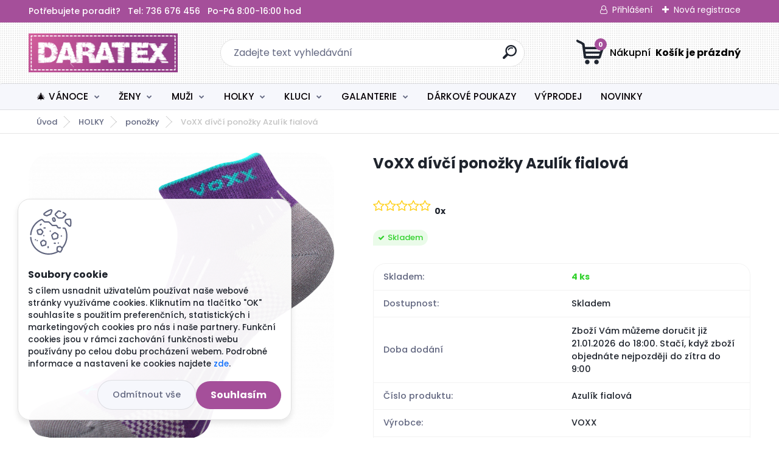

--- FILE ---
content_type: text/html; charset=utf-8
request_url: https://www.daratex.cz/VoXX-divci-ponozky-Azulik-fialova-d3221.htm
body_size: 27105
content:


        <!DOCTYPE html>
    <html xmlns:og="http://ogp.me/ns#" xmlns:fb="http://www.facebook.com/2008/fbml" lang="cs" class="tmpl__titanium">
      <head>
          <script>
              window.cookie_preferences = getCookieSettings('cookie_preferences');
              window.cookie_statistics = getCookieSettings('cookie_statistics');
              window.cookie_marketing = getCookieSettings('cookie_marketing');

              function getCookieSettings(cookie_name) {
                  if (document.cookie.length > 0)
                  {
                      cookie_start = document.cookie.indexOf(cookie_name + "=");
                      if (cookie_start != -1)
                      {
                          cookie_start = cookie_start + cookie_name.length + 1;
                          cookie_end = document.cookie.indexOf(";", cookie_start);
                          if (cookie_end == -1)
                          {
                              cookie_end = document.cookie.length;
                          }
                          return unescape(document.cookie.substring(cookie_start, cookie_end));
                      }
                  }
                  return false;
              }
          </script>
                    <script async src="https://www.googletagmanager.com/gtag/js?id=NKR2QX5"></script>
                            <script>
                    window.dataLayer = window.dataLayer || [];
                    function gtag(){dataLayer.push(arguments)};
                    gtag('consent', 'default', {
                        'ad_storage': String(window.cookie_marketing) !== 'false' ? 'granted' : 'denied',
                        'analytics_storage': String(window.cookie_statistics) !== 'false' ? 'granted' : 'denied',
                        'ad_personalization': String(window.cookie_statistics) !== 'false' ? 'granted' : 'denied',
                        'ad_user_data': String(window.cookie_statistics) !== 'false' ? 'granted' : 'denied'
                    });
                    dataLayer.push({
                        'event': 'default_consent'
                    });
                </script>
                    <script>(function(w,d,s,l,i){w[l]=w[l]||[];w[l].push({'gtm.start':
          new Date().getTime(),event:'gtm.js'});var f=d.getElementsByTagName(s)[0],
        j=d.createElement(s),dl=l!='dataLayer'?'&l='+l:'';j.async=true;j.src=
        'https://www.googletagmanager.com/gtm.js?id='+i+dl;f.parentNode.insertBefore(j,f);
      })(window,document,'script','dataLayer','GTM-NKR2QX5');
        window.dataLayer = window.dataLayer || [];
        window.dataLayer.push({
            event: 'eec.pageview',
            clientIP: '18.218.210.XX'
        });

    </script>
          <script type="text/javascript" src="https://c.seznam.cz/js/rc.js"></script>
              <title>HOLKY | VoXX dívčí ponožky Azulík fialová | DARATEX.cz</title>
        <script type="text/javascript">var action_unavailable='action_unavailable';var id_language = 'cs';var id_country_code = 'CZ';var language_code = 'cs-CZ';var path_request = '/request.php';var type_request = 'POST';var cache_break = "2511"; var enable_console_debug = false; var enable_logging_errors = false;var administration_id_language = 'cs';var administration_id_country_code = 'CZ';</script>          <script type="text/javascript" src="//ajax.googleapis.com/ajax/libs/jquery/1.8.3/jquery.min.js"></script>
          <script type="text/javascript" src="//code.jquery.com/ui/1.12.1/jquery-ui.min.js" ></script>
                  <script src="/wa_script/js/jquery.hoverIntent.minified.js?_=2025-01-14-11-59" type="text/javascript"></script>
        <script type="text/javascript" src="/admin/jscripts/jquery.qtip.min.js?_=2025-01-14-11-59"></script>
                  <script src="/wa_script/js/jquery.selectBoxIt.min.js?_=2025-01-14-11-59" type="text/javascript"></script>
                  <script src="/wa_script/js/bs_overlay.js?_=2025-01-14-11-59" type="text/javascript"></script>
        <script src="/wa_script/js/bs_design.js?_=2025-01-14-11-59" type="text/javascript"></script>
        <script src="/admin/jscripts/wa_translation.js?_=2025-01-14-11-59" type="text/javascript"></script>
        <link rel="stylesheet" type="text/css" href="/css/jquery.selectBoxIt.wa_script.css?_=2025-01-14-11-59" media="screen, projection">
        <link rel="stylesheet" type="text/css" href="/css/jquery.qtip.lupa.css?_=2025-01-14-11-59">
        
        <link rel="stylesheet" type="text/css" href="/fotky31171/icons/flat_icons/font/flaticon.css?_=1582105376" >          <script src="/wa_script/js/jquery.colorbox-min.js?_=2025-01-14-11-59" type="text/javascript"></script>
          <link rel="stylesheet" type="text/css" href="/css/colorbox.css?_=2025-01-14-11-59">
          <script type="text/javascript">
            jQuery(document).ready(function() {
              (function() {
                function createGalleries(rel) {
                  var regex = new RegExp(rel + "\\[(\\d+)]"),
                      m, group = "g_" + rel, groupN;
                  $("a[rel*=" + rel + "]").each(function() {
                    m = regex.exec(this.getAttribute("rel"));
                    if(m) {
                      groupN = group + m[1];
                    } else {
                      groupN = group;
                    }
                    $(this).colorbox({
                      rel: groupN,
                      slideshow:true,
                       maxWidth: "85%",
                       maxHeight: "85%",
                       returnFocus: false
                    });
                  });
                }
                createGalleries("lytebox");
                createGalleries("lyteshow");
              })();
            });</script>
          <script type="text/javascript">
      function init_products_hovers()
      {
        jQuery(".product").hoverIntent({
          over: function(){
            jQuery(this).find(".icons_width_hack").animate({width: "130px"}, 300, function(){});
          } ,
          out: function(){
            jQuery(this).find(".icons_width_hack").animate({width: "10px"}, 300, function(){});
          },
          interval: 40
        });
      }
      jQuery(document).ready(function(){

        jQuery(".param select, .sorting select").selectBoxIt();

        jQuery(".productFooter").click(function()
        {
          var $product_detail_link = jQuery(this).parent().find("a:first");

          if($product_detail_link.length && $product_detail_link.attr("href"))
          {
            window.location.href = $product_detail_link.attr("href");
          }
        });
        init_products_hovers();
        
        ebar_details_visibility = {};
        ebar_details_visibility["user"] = false;
        ebar_details_visibility["basket"] = false;

        ebar_details_timer = {};
        ebar_details_timer["user"] = setTimeout(function(){},100);
        ebar_details_timer["basket"] = setTimeout(function(){},100);

        function ebar_set_show($caller)
        {
          var $box_name = $($caller).attr("id").split("_")[0];

          ebar_details_visibility["user"] = false;
          ebar_details_visibility["basket"] = false;

          ebar_details_visibility[$box_name] = true;

          resolve_ebar_set_visibility("user");
          resolve_ebar_set_visibility("basket");
        }

        function ebar_set_hide($caller)
        {
          var $box_name = $($caller).attr("id").split("_")[0];

          ebar_details_visibility[$box_name] = false;

          clearTimeout(ebar_details_timer[$box_name]);
          ebar_details_timer[$box_name] = setTimeout(function(){resolve_ebar_set_visibility($box_name);},300);
        }

        function resolve_ebar_set_visibility($box_name)
        {
          if(   ebar_details_visibility[$box_name]
             && jQuery("#"+$box_name+"_detail").is(":hidden"))
          {
            jQuery("#"+$box_name+"_detail").slideDown(300);
          }
          else if(   !ebar_details_visibility[$box_name]
                  && jQuery("#"+$box_name+"_detail").not(":hidden"))
          {
            jQuery("#"+$box_name+"_detail").slideUp(0, function() {
              $(this).css({overflow: ""});
            });
          }
        }

        
        jQuery("#user_icon, #basket_icon").hoverIntent({
          over: function(){
            ebar_set_show(this);
            
          } ,
          out: function(){
            ebar_set_hide(this);
          },
          interval: 40
        });
        
        jQuery("#user_icon").click(function(e)
        {
          if(jQuery(e.target).attr("id") == "user_icon")
          {
            window.location.href = "https://www.daratex.cz/daratex/e-login/";
          }
        });

        jQuery("#basket_icon").click(function(e)
        {
          if(jQuery(e.target).attr("id") == "basket_icon")
          {
            window.location.href = "https://www.daratex.cz/daratex/e-basket/";
          }
        });
      
      });
    </script>        <meta http-equiv="Content-language" content="cs">
        <meta http-equiv="Content-Type" content="text/html; charset=utf-8">
        <meta name="language" content="czech">
        <meta name="keywords" content="voxx,dívčí,ponožky,azulík,fialová">
        <meta name="description" content="Dívčí krátké slabé ponožky značky VoXX vzor Azulík ve fialové barvě. Ponožky mají řetízkovanou špici, teplotní třída: A.
Materiál: 75% bavlna, 20%">
        <meta name="revisit-after" content="1 Days">
        <meta name="distribution" content="global">
        <meta name="expires" content="never">
                  <meta name="expires" content="never">
                    <link rel="previewimage" href="https://www.daratex.cz/fotky31171/fotos/_vyr_3221Azulik_mix_B_holka_fialova.jpg" />
                    <link rel="canonical" href="https://www.daratex.cz/VoXX-divci-ponozky-Azulik-fialova-d3221.htm"/>
          <meta property="og:image" content="http://www.daratex.cz/fotky31171/fotos/_vyr_3221Azulik_mix_B_holka_fialova.jpg" />
<meta property="og:image:secure_url" content="https://www.daratex.cz/fotky31171/fotos/_vyr_3221Azulik_mix_B_holka_fialova.jpg" />
<meta property="og:image:type" content="image/jpg" />
<meta property="og:url" content="http://www.daratex.cz/daratex/eshop/15-1-HOLKY/0/5/3221-VoXX-divci-ponozky-Azulik-fialova" />
<meta property="og:title" content="VoXX dívčí ponožky Azulík fialová" />
<meta property="og:description" content=" Dívčí krátké slabé ponožky značky VoXX vzor Azulík ve fialové barvě. Ponožky mají řetízkovanou špici, teplotní třída: A.
Materiál: 75% bavlna, 20%" />
<meta property="og:type" content="product" />
<meta property="og:site_name" content="DARATEX.cz" />

<meta name="google-site-verification" content="ugb6iyuBI2fZj04Sp0KNCRH3KcxGoywIRdt87TqcoQE"/>
<meta name="facebook-domain-verification" content="pu0wizc7bvy27pr7kvxoj1e8144dsn"/>            <meta name="robots" content="index, follow">
                      <link href="//www.daratex.cz/fotky31171/Daratex-favicon.jpg" rel="icon" type="image/jpeg">
          <link rel="shortcut icon" type="image/jpeg" href="//www.daratex.cz/fotky31171/Daratex-favicon.jpg">
                  <link rel="stylesheet" type="text/css" href="/css/lang_dependent_css/lang_cs.css?_=2025-01-14-11-59" media="screen, projection">
                <link rel='stylesheet' type='text/css' href='/wa_script/js/styles.css?_=2025-01-14-11-59'>
        <script language='javascript' type='text/javascript' src='/wa_script/js/javascripts.js?_=2025-01-14-11-59'></script>
        <script language='javascript' type='text/javascript' src='/wa_script/js/check_tel.js?_=2025-01-14-11-59'></script>
          <script src="/assets/javascripts/buy_button.js?_=2025-01-14-11-59"></script>
            <script type="text/javascript" src="/wa_script/js/bs_user.js?_=2025-01-14-11-59"></script>
        <script type="text/javascript" src="/wa_script/js/bs_fce.js?_=2025-01-14-11-59"></script>
        <script type="text/javascript" src="/wa_script/js/bs_fixed_bar.js?_=2025-01-14-11-59"></script>
        <script type="text/javascript" src="/bohemiasoft/js/bs.js?_=2025-01-14-11-59"></script>
        <script src="/wa_script/js/jquery.number.min.js?_=2025-01-14-11-59" type="text/javascript"></script>
        <script type="text/javascript">
            BS.User.id = 31171;
            BS.User.domain = "daratex";
            BS.User.is_responsive_layout = true;
            BS.User.max_search_query_length = 50;
            BS.User.max_autocomplete_words_count = 5;

            WA.Translation._autocompleter_ambiguous_query = ' Hledavý výraz je pro našeptávač příliš obecný. Zadejte prosím další znaky, slova nebo pokračujte odesláním formuláře pro vyhledávání.';
            WA.Translation._autocompleter_no_results_found = ' Nebyly nalezeny žádné produkty ani kategorie.';
            WA.Translation._error = " Chyba";
            WA.Translation._success = " Nastaveno";
            WA.Translation._warning = " Upozornění";
            WA.Translation._multiples_inc_notify = '<p class="multiples-warning"><strong>Tento produkt je možné objednat pouze v násobcích #inc#. </strong><br><small>Vámi zadaný počet kusů byl navýšen dle tohoto násobku.</small></p>';
            WA.Translation._shipping_change_selected = " Změnit...";
            WA.Translation._shipping_deliver_to_address = " Zásilka bude doručena na zvolenou adresu";

            BS.Design.template = {
              name: "titanium",
              is_selected: function(name) {
                if(Array.isArray(name)) {
                  return name.indexOf(this.name) > -1;
                } else {
                  return name === this.name;
                }
              }
            };
            BS.Design.isLayout3 = true;
            BS.Design.templates = {
              TEMPLATE_ARGON: "argon",TEMPLATE_NEON: "neon",TEMPLATE_CARBON: "carbon",TEMPLATE_XENON: "xenon",TEMPLATE_AURUM: "aurum",TEMPLATE_CUPRUM: "cuprum",TEMPLATE_ERBIUM: "erbium",TEMPLATE_CADMIUM: "cadmium",TEMPLATE_BARIUM: "barium",TEMPLATE_CHROMIUM: "chromium",TEMPLATE_SILICIUM: "silicium",TEMPLATE_IRIDIUM: "iridium",TEMPLATE_INDIUM: "indium",TEMPLATE_OXYGEN: "oxygen",TEMPLATE_HELIUM: "helium",TEMPLATE_FLUOR: "fluor",TEMPLATE_FERRUM: "ferrum",TEMPLATE_TERBIUM: "terbium",TEMPLATE_URANIUM: "uranium",TEMPLATE_ZINCUM: "zincum",TEMPLATE_CERIUM: "cerium",TEMPLATE_KRYPTON: "krypton",TEMPLATE_THORIUM: "thorium",TEMPLATE_ETHERUM: "etherum",TEMPLATE_KRYPTONIT: "kryptonit",TEMPLATE_TITANIUM: "titanium",TEMPLATE_PLATINUM: "platinum"            };
        </script>
                  <script src="/js/progress_button/modernizr.custom.js"></script>
                      <link rel="stylesheet" type="text/css" href="/bower_components/owl.carousel/dist/assets/owl.carousel.min.css" />
            <link rel="stylesheet" type="text/css" href="/bower_components/owl.carousel/dist/assets/owl.theme.default.min.css" />
            <script src="/bower_components/owl.carousel/dist/owl.carousel.min.js"></script>
                      <link rel="stylesheet" type="text/css" href="/bower_components/priority-nav/dist/priority-nav-core.css" />
            <script src="/bower_components/priority-nav/dist/priority-nav.js"></script>
                      <link rel="stylesheet" type="text/css" href="//static.bohemiasoft.com/jave/style.css?_=2025-01-14-11-59" media="screen">
                    <link rel="stylesheet" type="text/css" href="/css/font-awesome.4.7.0.min.css" media="screen">
          <link rel="stylesheet" type="text/css" href="/sablony/nove/titanium/titaniumpurple/css/product_var3.css?_=2025-01-14-11-59" media="screen">
          <style>
    :root {
        --primary: #a54f9a;
        --primary-dark: #a54f9a;
        --secondary: #f6f7fc;
        --secondary-v2: #626780;
        --element-color: #1f242d;
        --stars: #ffcf15;
        --sale: #c91e1e;
        
        --empty-basket-text: " Košík je prázdný";
        --full-shopping-basket-text: "nákupní košík";
        --choose-delivery-method-text: "Vyberte způsob doručení";
        --choose-payment-method-text: "Vyberte způsob platby";
        --free-price-text: "Zdarma";
        --continue-without-login-text: "Pokračovat bez přihlášení";
        --summary-order-text: "Shrnutí Vaší objednávky";
        --cart-contents-text: "Váš košík";
        --in-login-text: "Přihlášení";
        --in-registration-text: "Nová registrace";
        --in-forgotten-pass-text: "Zapomenuté heslo";
        --price-list-filter-text: "Ceník";
        --search-see-everything-text: "Zobrazit vše";
        --discount-code-text: "Mám slevový kód";
        --searched-cats-text: "Hledané kategorie";
        --back-to-eshop-text: "Zpátky do eshopu";
        --to-category-menu-text: "Do kategorie";
        --back-menu-text: "Zpět";
        --pagination-next-text: "Další";
        --pagination-previous-text: "Předchozí";
        --cookies-files-text: "Soubory cookie";
        --newsletter-button-text: "Odebírat";
        --newsletter-be-up-to-date-text: "Buďte v obraze";
        --specify-params-text: "Vyberte parametry";
        --article-tags-text: "Tagy článku";
        --watch-product-text: "Hlídat produkt";
        --notfull-shopping-text: "Nákupní";
        --notfull-basket-is-empty-text: " Košík je prázdný";
        --whole-blog-article-text: "Celý článek";
        --basket-content-text: " Obsah košíku";
        --products-in-cat-text: " Produkty v kategorii";
        
    }
</style>
          <link rel="stylesheet"
                type="text/css"
                id="tpl-editor-stylesheet"
                href="/sablony/nove/titanium/titaniumpurple/css/colors.css?_=2025-01-14-11-59"
                media="screen">

          <meta name="viewport" content="width=device-width, initial-scale=1.0">
          <link rel="stylesheet" 
                   type="text/css" 
                   href="https://static.bohemiasoft.com/custom-css/titanium.css?_1763555132" 
                   media="screen"><style type="text/css">
               <!--#site_logo{
                  width: 275px;
                  height: 100px;
                  background-image: url('/fotky31171/design_setup/images/custom_image_logo.jpg?cache_time=1659686399');
                  background-repeat: no-repeat;
                  
                }html body .myheader { 
          background-image: url('/fotky31171/design_setup/images/custom_image_centerpage.png?cache_time=1659686399');
          border: black;
          background-repeat: repeat;
          background-position: 50% 50%;
          background-color: #ffffff;
        }#page_background{
                  background-image: none;
                  background-repeat: repeat;
                  background-position: 0px 0px;
                  background-color: #f2f7f7;
                }.bgLupa{
                  padding: 0;
                  border: none;
                }
      /***font kategorie***/
      body #page .leftmenu2 ul li a {
                  color: #060005!important;
      }
      body #page .leftmenu ul li a {
                  color: #060005!important;
      }
      /***font kategorie - hover, active***/
      body #page .leftmenu2 ul li a:hover, body #page .leftmenu2 ul li.leftmenuAct a {
                  color:#a54f9a !important;
      }
      body #page .leftmenu ul li a:hover, body #page .leftmenu ul li.leftmenuAct a {
                  color:#a54f9a !important;
      }
      /***before kategorie***/
      #left-box li a::before {
                  color: #060005!important; 
        } 
      /***before kategorie - hover, active***/
      .leftmenu li:hover a::before, .leftmenuAct a::before, .leftmenu2 li:hover a::before, .leftmenuAct a::before {
                  color: #a54f9a!important; 
        }
      /***font podkategorie - hover, active***/
      body #page .leftmenu2 ul ul li a:hover, body #page .leftmenu2 ul ul li.leftmenu2Act a{
                  color: #a54f9a !important;
        }
      body #page .leftmenu ul ul li a:hover, body #page .leftmenu ul li.leftmenuAct ul li a:hover{
            color: #a54f9a !important;
        }
      /***before podkategorie***/
      html #left-box .leftmenu2 ul ul a::before{
                  color: #a54f9a!important; 
        }
      html #left-box .leftmenu ul ul a::before{
                  color: #a54f9a!important; 
      }
      /***before podkategorie - hover, active***/
      html #left-box .leftmenu2 ul ul li:hover a::before, html #left-box .leftmenu2 ul ul li.leftmenu2Act a::before{
                  color: #a54f9a !important; 
        }
      html #left-box .leftmenu ul ul li:hover a::before, html #left-box .leftmenu ul ul li.leftmenuAct a::before{
                  color: #a54f9a !important; 
        } 

 :root { 
 }
-->
                </style>          <link rel="stylesheet" type="text/css" href="/fotky31171/design_setup/css/user_defined.css?_=1759390527" media="screen, projection">
                    <script type="text/javascript" src="/admin/jscripts/wa_dialogs.js?_=2025-01-14-11-59"></script>
            <script>
      $(document).ready(function() {
        if (getCookie('show_cookie_message' + '_31171_cz') != 'no') {
          if($('#cookies-agreement').attr('data-location') === '0')
          {
            $('.cookies-wrapper').css("top", "0px");
          }
          else
          {
            $('.cookies-wrapper').css("bottom", "0px");
          }
          $('.cookies-wrapper').show();
        }

        $('#cookies-notify__close').click(function() {
          setCookie('show_cookie_message' + '_31171_cz', 'no');
          $('#cookies-agreement').slideUp();
          $("#masterpage").attr("style", "");
          setCookie('cookie_preferences', 'true');
          setCookie('cookie_statistics', 'true');
          setCookie('cookie_marketing', 'true');
          window.cookie_preferences = true;
          window.cookie_statistics = true;
          window.cookie_marketing = true;
          if(typeof gtag === 'function') {
              gtag('consent', 'update', {
                  'ad_storage': 'granted',
                  'analytics_storage': 'granted',
                  'ad_user_data': 'granted',
                  'ad_personalization': 'granted'
              });
          }
         return false;
        });

        $("#cookies-notify__disagree").click(function(){
            save_preferences();
        });

        $('#cookies-notify__preferences-button-close').click(function(){
            var cookies_notify_preferences = $("#cookies-notify-checkbox__preferences").is(':checked');
            var cookies_notify_statistics = $("#cookies-notify-checkbox__statistics").is(':checked');
            var cookies_notify_marketing = $("#cookies-notify-checkbox__marketing").is(':checked');
            save_preferences(cookies_notify_preferences, cookies_notify_statistics, cookies_notify_marketing);
        });

        function save_preferences(preferences = false, statistics = false, marketing = false)
        {
            setCookie('show_cookie_message' + '_31171_cz', 'no');
            $('#cookies-agreement').slideUp();
            $("#masterpage").attr("style", "");
            setCookie('cookie_preferences', preferences);
            setCookie('cookie_statistics', statistics);
            setCookie('cookie_marketing', marketing);
            window.cookie_preferences = preferences;
            window.cookie_statistics = statistics;
            window.cookie_marketing = marketing;
            if(marketing && typeof gtag === 'function')
            {
                gtag('consent', 'update', {
                    'ad_storage': 'granted'
                });
            }
            if(statistics && typeof gtag === 'function')
            {
                gtag('consent', 'update', {
                    'analytics_storage': 'granted',
                    'ad_user_data': 'granted',
                    'ad_personalization': 'granted',
                });
            }
            if(marketing === false && BS && BS.seznamIdentity) {
                BS.seznamIdentity.clearIdentity();
            }
        }

        /**
         * @param {String} cookie_name
         * @returns {String}
         */
        function getCookie(cookie_name) {
          if (document.cookie.length > 0)
          {
            cookie_start = document.cookie.indexOf(cookie_name + "=");
            if (cookie_start != -1)
            {
              cookie_start = cookie_start + cookie_name.length + 1;
              cookie_end = document.cookie.indexOf(";", cookie_start);
              if (cookie_end == -1)
              {
                cookie_end = document.cookie.length;
              }
              return unescape(document.cookie.substring(cookie_start, cookie_end));
            }
          }
          return "";
        }
        
        /**
         * @param {String} cookie_name
         * @param {String} value
         */
        function setCookie(cookie_name, value) {
          var time = new Date();
          time.setTime(time.getTime() + 365*24*60*60*1000); // + 1 rok
          var expires = "expires="+time.toUTCString();
          document.cookie = cookie_name + "=" + escape(value) + "; " + expires + "; path=/";
        }
      });
    </script>
    <script async src="https://www.googletagmanager.com/gtag/js?id=AW-809962619"></script><script>
window.dataLayer = window.dataLayer || [];
function gtag(){dataLayer.push(arguments);}
gtag('js', new Date());
gtag('config', 'AW-809962619', { debug_mode: true });
</script><script>
               (function(i,s,o,g,r,a,m){i['GoogleAnalyticsObject']=r;i[r]=i[r]||function(){
               (i[r].q=i[r].q||[]).push(arguments)},i[r].l=1*new Date();a=s.createElement(o),
               m=s.getElementsByTagName(o)[0];a.async=1;a.src=g;m.parentNode.insertBefore(a,m)
               })(window,document,'script','//www.google-analytics.com/analytics.js','ga');
               ga('create', '', 'auto');
               ga('require','displayfeatures');ga('require', 'ec');
                </script><script type="text/javascript" src="/wa_script/js/ga_enhanced_helper.js"></script>        <script type="text/javascript" src="/wa_script/js/search_autocompleter.js?_=2025-01-14-11-59"></script>
              <script>
              WA.Translation._complete_specification = "POPIS";
              WA.Translation._dont_have_acc = "Nemáte účet? ";
              WA.Translation._have_acc = "Již máte účet? ";
              WA.Translation._register_titanium = "Zaregistrujte se ";
              WA.Translation._login_titanium = "Přihlašte se ";
              WA.Translation._placeholder_voucher = "Sem vložte kód";
          </script>
                <script src="/wa_script/js/template/titanium/script.js?_=2025-01-14-11-59"></script>
                    <link rel="stylesheet" type="text/css" href="/assets/vendor/magnific-popup/magnific-popup.css" />
      <script src="/assets/vendor/magnific-popup/jquery.magnific-popup.js"></script>
      <script type="text/javascript">
        BS.env = {
          decPoint: ",",
          basketFloatEnabled: false        };
      </script>
      <script type="text/javascript" src="/node_modules/select2/dist/js/select2.min.js"></script>
      <script type="text/javascript" src="/node_modules/maximize-select2-height/maximize-select2-height.min.js"></script>
      <script type="text/javascript">
        (function() {
          $.fn.select2.defaults.set("language", {
            noResults: function() {return " Nenalezeny žádné položky"},
            inputTooShort: function(o) {
              var n = o.minimum - o.input.length;
              return " Prosím zadejte #N# nebo více znaků.".replace("#N#", n);
            }
          });
          $.fn.select2.defaults.set("width", "100%")
        })();

      </script>
      <link type="text/css" rel="stylesheet" href="/node_modules/select2/dist/css/select2.min.css" />
      <script type="text/javascript" src="/wa_script/js/countdown_timer.js?_=2025-01-14-11-59"></script>
      <script type="text/javascript" src="/wa_script/js/app.js?_=2025-01-14-11-59"></script>
      <script type="text/javascript" src="/node_modules/jquery-validation/dist/jquery.validate.min.js"></script>

                <link rel="stylesheet" type="text/css" href="/fotky31171/design_setup/css/__style.css?_=1659687998" />
          <script src="https://popup.marketplace-wa.cz/media/pop.68400822c7fdc9320950fef29ec1abb39d2d5200.1766249814.js" async></script>
          </head>
          <script type="text/javascript">
        var fb_pixel = 'active';
      </script>
      <script type="text/javascript" src="/wa_script/js/fb_pixel_func.js"></script>
              <!-- Glami piXel -->
        <script>
            (function(f, a, s, h, i, o, n) {f['GlamiTrackerObject'] = i;
                f[i]=f[i]||function(){(f[i].q=f[i].q||[]).push(arguments)};o=a.createElement(s),
                    n=a.getElementsByTagName(s)[0];o.async=1;o.src=h;n.parentNode.insertBefore(o,n)
            })(window, document, 'script', '//www.glami.cz/js/compiled/pt.js', 'glami');
            glami('create', '7639A9E0D7E52FDCA310C6AE8770128B', 'cz');
            glami('track', 'PageView');
        </script>
        <!-- End Glami piXel -->
          <body class="lang-cs layout3 not-home page-product-detail page-product-3221 basket-empty slider_available template-slider-custom vat-payer-y alternative-currency-n" >
      <!-- Google Tag Manager (noscript) end -->
    <noscript><iframe src="https://www.googletagmanager.com/ns.html?id=GTM-NKR2QX5"
                      height="0" width="0" style="display:none;visibility:hidden"></iframe></noscript>
    <!-- End Google Tag Manager (noscript) -->
          <a name="topweb"></a>
            <div id="cookies-agreement" class="cookies-wrapper" data-location="1"
         >
      <div class="cookies-notify-background"></div>
      <div class="cookies-notify" style="display:block!important;">
        <div class="cookies-notify__bar">
          <div class="cookies-notify__bar1">
            <div class="cookies-notify__text"
                                 >
                S cílem usnadnit uživatelům používat naše webové stránky využíváme cookies. Kliknutím na tlačítko "OK" souhlasíte s použitím preferenčních, statistických i marketingových cookies pro nás i naše partnery. Funkční cookies jsou v rámci zachování funkčnosti webu používány po celou dobu procházení webem. Podrobné informace a nastavení ke cookies najdete <span class="cookies-notify__detail_button">zde</span>.            </div>
            <div class="cookies-notify__button">
                <a href="#" id="cookies-notify__disagree" class="secondary-btn"
                   style="color: #000000;
                           background-color: #c8c8c8;
                           opacity: 1"
                >Odmítnout vše</a>
              <a href="#" id="cookies-notify__close"
                 style="color: #000000;
                        background-color: #c8c8c8;
                        opacity: 1"
                >Souhlasím</a>
            </div>
          </div>
                        <div class="cookies-notify__detail_box hidden"
                             >
                <div id="cookies-nofify__close_detail"> Zavřít</div>
                <div>
                    <br />
                    <b> Co jsou cookies?</b><br />
                    <span> Cookies jsou krátké textové informace, které jsou uloženy ve Vašem prohlížeči. Tyto informace běžně používají všechny webové stránky a jejich procházením dochází k ukládání cookies. Pomocí partnerských skriptů, které mohou stránky používat (například Google analytics</span><br /><br />
                    <b> Jak lze nastavit práci webu s cookies?</b><br />
                    <span> Přestože doporučujeme povolit používání všech typů cookies, práci webu s nimi můžete nastavit dle vlastních preferencí pomocí checkboxů zobrazených níže. Po odsouhlasení nastavení práce s cookies můžete změnit své rozhodnutí smazáním či editací cookies přímo v nastavení Vašeho prohlížeče. Podrobnější informace k promazání cookies najdete v nápovědě Vašeho prohlížeče.</span>
                </div>
                <div class="cookies-notify__checkboxes"
                                    >
                    <div class="checkbox-custom checkbox-default cookies-notify__checkbox">
                        <input type="checkbox" id="cookies-notify-checkbox__functional" checked disabled />
                        <label for="cookies-notify-checkbox__functional" class="cookies-notify__checkbox_label"> Nutné</label>
                    </div>
                    <div class="checkbox-custom checkbox-default cookies-notify__checkbox">
                        <input type="checkbox" id="cookies-notify-checkbox__preferences" checked />
                        <label for="cookies-notify-checkbox__preferences" class="cookies-notify__checkbox_label"> Preferenční</label>
                    </div>
                    <div class="checkbox-custom checkbox-default cookies-notify__checkbox">
                        <input type="checkbox" id="cookies-notify-checkbox__statistics" checked />
                        <label for="cookies-notify-checkbox__statistics" class="cookies-notify__checkbox_label"> Statistické</label>
                    </div>
                    <div class="checkbox-custom checkbox-default cookies-notify__checkbox">
                        <input type="checkbox" id="cookies-notify-checkbox__marketing" checked />
                        <label for="cookies-notify-checkbox__marketing" class="cookies-notify__checkbox_label"> Marketingové</label>
                    </div>
                </div>
                <div id="cookies-notify__cookie_types">
                    <div class="cookies-notify__cookie_type cookie-active" data-type="functional">
                         Nutné (13)
                    </div>
                    <div class="cookies-notify__cookie_type" data-type="preferences">
                         Preferenční (1)
                    </div>
                    <div class="cookies-notify__cookie_type" data-type="statistics">
                         Statistické (15)
                    </div>
                    <div class="cookies-notify__cookie_type" data-type="marketing">
                         Marketingové (15)
                    </div>
                    <div class="cookies-notify__cookie_type" data-type="unclassified">
                         Neklasifikované (7)
                    </div>
                </div>
                <div id="cookies-notify__cookie_detail">
                    <div class="cookie-notify__cookie_description">
                        <span id="cookie-notify__description_functional" class="cookie_description_active"> Tyto informace jsou nezbytné ke správnému chodu webové stránky jako například vkládání zboží do košíku, uložení vyplněných údajů nebo přihlášení do zákaznické sekce.</span>
                        <span id="cookie-notify__description_preferences" class="hidden"> Tyto cookies umožní přizpůsobit chování nebo vzhled stránky dle Vašich potřeb, například volba jazyka.</span>
                        <span id="cookie-notify__description_statistics" class="hidden"> Díky těmto cookies mohou majitelé i developeři webu více porozumět chování uživatelů a vyvijet stránku tak, aby byla co nejvíce prozákaznická. Tedy abyste co nejrychleji našli hledané zboží nebo co nejsnáze dokončili jeho nákup.</span>
                        <span id="cookie-notify__description_marketing" class="hidden"> Tyto informace umožní personalizovat zobrazení nabídek přímo pro Vás díky historické zkušenosti procházení dřívějších stránek a nabídek.</span>
                        <span id="cookie-notify__description_unclassified" class="hidden"> Tyto cookies prozatím nebyly roztříděny do vlastní kategorie.</span>
                    </div>
                    <style>
                        #cookies-notify__cookie_detail_table td
                        {
                            color: #ffffff                        }
                    </style>
                    <table class="table" id="cookies-notify__cookie_detail_table">
                        <thead>
                            <tr>
                                <th> Jméno</th>
                                <th> Účel</th>
                                <th> Vypršení</th>
                            </tr>
                        </thead>
                        <tbody>
                                                    <tr>
                                <td>show_cookie_message</td>
                                <td>Ukládá informaci o potřebě zobrazení cookie lišty</td>
                                <td>1 rok</td>
                            </tr>
                                                        <tr>
                                <td>__zlcmid</td>
                                <td>Tento soubor cookie se používá k uložení identity návštěvníka během návštěv a preference návštěvníka deaktivovat naši funkci živého chatu. </td>
                                <td>1 rok</td>
                            </tr>
                                                        <tr>
                                <td>__cfruid</td>
                                <td>Tento soubor cookie je součástí služeb poskytovaných společností Cloudflare – včetně vyrovnávání zátěže, doručování obsahu webových stránek a poskytování připojení DNS pro provozovatele webových stránek. </td>
                                <td>relace</td>
                            </tr>
                                                        <tr>
                                <td>_auth</td>
                                <td>Zajišťuje bezpečnost procházení návštěvníků tím, že zabraňuje padělání požadavků mezi stránkami. Tento soubor cookie je nezbytný pro bezpečnost webu a návštěvníka. </td>
                                <td>1 rok</td>
                            </tr>
                                                        <tr>
                                <td>csrftoken</td>
                                <td>Pomáhá předcházet útokům Cross-Site Request Forgery (CSRF). 
</td>
                                <td>1 rok</td>
                            </tr>
                                                        <tr>
                                <td>PHPSESSID</td>
                                <td>Zachovává stav uživatelské relace napříč požadavky na stránky. </td>
                                <td>relace</td>
                            </tr>
                                                        <tr>
                                <td>rc::a</td>
                                <td>Tento soubor cookie se používá k rozlišení mezi lidmi a roboty. To je výhodné pro web, aby
vytvářet platné zprávy o používání jejich webových stránek. </td>
                                <td>persistentní</td>
                            </tr>
                                                        <tr>
                                <td>rc::c</td>
                                <td>Tento soubor cookie se používá k rozlišení mezi lidmi a roboty. </td>
                                <td>relace</td>
                            </tr>
                                                        <tr>
                                <td>AWSALBCORS</td>
                                <td>Registruje, který server-cluster obsluhuje návštěvníka. To se používá v kontextu s vyrovnáváním zátěže, aby se optimalizovala uživatelská zkušenost. </td>
                                <td>6 dnů</td>
                            </tr>
                                                        <tr>
                                <td>18plus_allow_access#</td>
                                <td>Ukládá informaci o odsouhlasení okna 18+ pro web.</td>
                                <td>neznámý</td>
                            </tr>
                                                        <tr>
                                <td>18plus_cat#</td>
                                <td>Ukládá informaci o odsouhlasení okna 18+ pro kategorii.</td>
                                <td>neznámý</td>
                            </tr>
                                                        <tr>
                                <td>bs_slide_menu</td>
                                <td></td>
                                <td>neznámý</td>
                            </tr>
                                                        <tr>
                                <td>left_menu</td>
                                <td>Ukládá informaci o způsobu zobrazení levého menu.</td>
                                <td>neznámý</td>
                            </tr>
                                                    </tbody>
                    </table>
                    <div class="cookies-notify__button">
                        <a href="#" id="cookies-notify__preferences-button-close"
                           style="color: #000000;
                                background-color: #c8c8c8;
                                opacity: 1">
                            Uložit nastavení                        </a>
                    </div>
                </div>
            </div>
                    </div>
      </div>
    </div>
    
  <div id="responsive_layout_large"></div><div id="page">      <div class="top-bar" id="topBar">
                  <div class="top-bar-content">
            <p>Potřebujete poradit?   Tel: 736 676 456   Po-Pá 8:00-16:00 hod    </p>          </div>
                    <div class="top-bar-login">
                          <span class="user-login"><a href="/daratex/e-login">Přihlášení</a></span>
              <span class="user-register"><a href="/daratex/e-register">Nová registrace</a></span>
                        </div>
                        </div>
          <script type="text/javascript">
      var responsive_articlemenu_name = ' Menu';
      var responsive_eshopmenu_name = ' E-shop';
    </script>
        <link rel="stylesheet" type="text/css" href="/css/masterslider.css?_=2025-01-14-11-59" media="screen, projection">
    <script type="text/javascript" src="/js/masterslider.min.js"></script>
    <div class="myheader">
                <div class="navigate_bar">
            <div class="logo-wrapper">
            <a id="site_logo" href="//www.daratex.cz" class="mylogo" aria-label="Logo"></a>
    </div>
                <div id="search">
      <form name="search" id="searchForm" action="/search-engine.htm" method="GET" enctype="multipart/form-data">
        <label for="q" class="title_left2"> Hľadanie</label>
        <p>
          <input name="slovo" type="text" class="inputBox" id="q" placeholder=" Zadejte text vyhledávání" maxlength="50">
          
          <input type="hidden" id="source_service" value="www.webareal.cz">
        </p>
        <div class="wrapper_search_submit">
          <input type="submit" class="search_submit" aria-label="search" name="search_submit" value="">
        </div>
        <div id="search_setup_area">
          <input id="hledatjak2" checked="checked" type="radio" name="hledatjak" value="2">
          <label for="hledatjak2">Hledat ve zboží</label>
          <br />
          <input id="hledatjak1"  type="radio" name="hledatjak" value="1">
          <label for="hledatjak1">Hledat v článcích</label>
                    <script type="text/javascript">
            function resolve_search_mode_visibility()
            {
              if (jQuery('form[name=search] input').is(':focus'))
              {
                if (jQuery('#search_setup_area').is(':hidden'))
                {
                  jQuery('#search_setup_area').slideDown(400);
                }
              }
              else
              {
                if (jQuery('#search_setup_area').not(':hidden'))
                {
                  jQuery('#search_setup_area').slideUp(400);
                }
              }
            }

            $('form[name=search] input').click(function() {
              this.focus();
            });

            jQuery('form[name=search] input')
                .focus(function() {
                  resolve_search_mode_visibility();
                })
                .blur(function() {
                  setTimeout(function() {
                    resolve_search_mode_visibility();
                  }, 1000);
                });

          </script>
                  </div>
      </form>
    </div>
            
  <div id="ebar" class="" >        <div id="basket_icon" >
            <div id="basket_detail">
                <div id="basket_arrow_tag"></div>
                <div id="basket_content_tag">
                    <a id="quantity_tag" href="/daratex/e-basket" rel="nofollow" class="elink"><span class="quantity_count">0</span>
                    <span class="basket_empty"> Váš nákupní košík <span class="bold">je prázdný</span></span></a>                </div>
            </div>
        </div>
                </div>      </div>
          </div>
        <div class="eshop-menu drop-menu" id="dropMenu">
      <div id="dropMenuWrapper">
            <div class="menu-wrapper leftmenu" id="menuWrapper">
          <ul class="root-eshop-menu" id="menuContent">
              <li class="home-button">
              <a href="//www.daratex.cz">
      <i class="fa fa-home" aria-hidden="true"></i>
    </a>
            </li>
            <li class="eshop-menu-item item-1 has-submenu">
            <a class="item-link level-1" href="/Kategorie-c20_0_1.htm">Kategorie</a>
          <ul class="eshop-submenu-root menu-level-2">
          <li class="eshop-menu-item item-1">
            <div class="menu-item-box">
                <div class="menu-item-cat">
          <a class="item-link level-2" href="/Kategorie-c20_145_2.htm">Dámské prádlo</a>
                  </div>
      </div>
          </li>
        <li class="eshop-menu-item item-2">
            <div class="menu-item-box">
                <div class="menu-item-cat">
          <a class="item-link level-2" href="/Kategorie-c20_146_2.htm">Spodní prádlo</a>
                  </div>
      </div>
          </li>
        <li class="eshop-menu-item item-3">
            <div class="menu-item-box">
                <div class="menu-item-cat">
          <a class="item-link level-2" href="/Kategorie-c20_147_2.htm">Kalhotky</a>
                  </div>
      </div>
          </li>
        <li class="eshop-menu-item item-4">
            <div class="menu-item-box">
                <div class="menu-item-cat">
          <a class="item-link level-2" href="/Kategorie-c20_148_2.htm">Andrie</a>
                  </div>
      </div>
          </li>
        <li class="eshop-menu-item item-5">
            <div class="menu-item-box">
                <div class="menu-item-cat">
          <a class="item-link level-2" href="/Kategorie-c20_149_2.htm">Lovelygirl</a>
                  </div>
      </div>
          </li>
        <li class="eshop-menu-item item-6">
            <div class="menu-item-box">
                <div class="menu-item-cat">
          <a class="item-link level-2" href="/Kategorie-c20_150_2.htm">Krajkové kalhotky</a>
                  </div>
      </div>
          </li>
        <li class="eshop-menu-item item-7">
            <div class="menu-item-box">
                <div class="menu-item-cat">
          <a class="item-link level-2" href="/Kategorie-c20_151_2.htm">Sportovní podprsenka</a>
                  </div>
      </div>
          </li>
        <li class="eshop-menu-item item-8">
            <div class="menu-item-box">
                <div class="menu-item-cat">
          <a class="item-link level-2" href="/Kategorie-c20_152_2.htm">Ponožky</a>
                  </div>
      </div>
          </li>
        <li class="eshop-menu-item item-9">
            <div class="menu-item-box">
                <div class="menu-item-cat">
          <a class="item-link level-2" href="/Kategorie-c20_153_2.htm">Ponožky Voxx</a>
                  </div>
      </div>
          </li>
        <li class="eshop-menu-item item-10">
            <div class="menu-item-box">
                <div class="menu-item-cat">
          <a class="item-link level-2" href="/Kategorie-c20_154_2.htm">Vtipné ponožky</a>
                  </div>
      </div>
          </li>
        <li class="eshop-menu-item item-11">
            <div class="menu-item-box">
                <div class="menu-item-cat">
          <a class="item-link level-2" href="/Kategorie-c20_155_2.htm">Veselé ponožky</a>
                  </div>
      </div>
          </li>
        <li class="eshop-menu-item item-12">
            <div class="menu-item-box">
                <div class="menu-item-cat">
          <a class="item-link level-2" href="/Kategorie-c20_156_2.htm">Bambusové ponožky</a>
                  </div>
      </div>
          </li>
        <li class="eshop-menu-item item-13">
            <div class="menu-item-box">
                <div class="menu-item-cat">
          <a class="item-link level-2" href="/Kategorie-c20_157_2.htm">Punčochové kalhoty</a>
                  </div>
      </div>
          </li>
        <li class="eshop-menu-item item-14">
            <div class="menu-item-box">
                <div class="menu-item-cat">
          <a class="item-link level-2" href="/Kategorie-c20_158_2.htm">Podkolenky</a>
                  </div>
      </div>
          </li>
        <li class="eshop-menu-item item-15">
            <div class="menu-item-box">
                <div class="menu-item-cat">
          <a class="item-link level-2" href="/Kategorie-c20_159_2.htm">Podkolenky dámské</a>
                  </div>
      </div>
          </li>
        <li class="eshop-menu-item item-16">
            <div class="menu-item-box">
                <div class="menu-item-cat">
          <a class="item-link level-2" href="/Kategorie-c20_160_2.htm">Pyžamo</a>
                  </div>
      </div>
          </li>
        <li class="eshop-menu-item item-17">
            <div class="menu-item-box">
                <div class="menu-item-cat">
          <a class="item-link level-2" href="/Kategorie-c20_161_2.htm">Luiz</a>
                  </div>
      </div>
          </li>
        <li class="eshop-menu-item item-18">
            <div class="menu-item-box">
                <div class="menu-item-cat">
          <a class="item-link level-2" href="/Kategorie-c20_162_2.htm">Termoprádlo</a>
                  </div>
      </div>
          </li>
        <li class="eshop-menu-item item-19">
            <div class="menu-item-box">
                <div class="menu-item-cat">
          <a class="item-link level-2" href="/Kategorie-c20_163_2.htm">Termo triko</a>
                  </div>
      </div>
          </li>
        <li class="eshop-menu-item item-20">
            <div class="menu-item-box">
                <div class="menu-item-cat">
          <a class="item-link level-2" href="/Kategorie-c20_164_2.htm">Dámské tílko</a>
                  </div>
      </div>
          </li>
        <li class="eshop-menu-item item-21">
            <div class="menu-item-box">
                <div class="menu-item-cat">
          <a class="item-link level-2" href="/Kategorie-c20_165_2.htm">Funkční triko</a>
                  </div>
      </div>
          </li>
        <li class="eshop-menu-item item-22">
            <div class="menu-item-box">
                <div class="menu-item-cat">
          <a class="item-link level-2" href="/Kategorie-c20_166_2.htm">Dětské spodní prádlo</a>
                  </div>
      </div>
          </li>
        <li class="eshop-menu-item item-23">
            <div class="menu-item-box">
                <div class="menu-item-cat">
          <a class="item-link level-2" href="/Kategorie-c20_167_2.htm">Pleas</a>
                  </div>
      </div>
          </li>
        <li class="eshop-menu-item item-24">
            <div class="menu-item-box">
                <div class="menu-item-cat">
          <a class="item-link level-2" href="/Kategorie-c20_168_2.htm">Kalhotky Emy</a>
                  </div>
      </div>
          </li>
        <li class="eshop-menu-item item-25">
            <div class="menu-item-box">
                <div class="menu-item-cat">
          <a class="item-link level-2" href="/Kategorie-c20_169_2.htm">Tílka</a>
                  </div>
      </div>
          </li>
        <li class="eshop-menu-item item-26">
            <div class="menu-item-box">
                <div class="menu-item-cat">
          <a class="item-link level-2" href="/Kategorie-c20_170_2.htm">Pánské prádlo</a>
                  </div>
      </div>
          </li>
        <li class="eshop-menu-item item-27">
            <div class="menu-item-box">
                <div class="menu-item-cat">
          <a class="item-link level-2" href="/Kategorie-c20_171_2.htm">Trenky</a>
                  </div>
      </div>
          </li>
        <li class="eshop-menu-item item-28">
            <div class="menu-item-box">
                <div class="menu-item-cat">
          <a class="item-link level-2" href="/Kategorie-c20_172_2.htm">Andrie trenýrky</a>
                  </div>
      </div>
          </li>
        <li class="eshop-menu-item item-29">
            <div class="menu-item-box">
                <div class="menu-item-cat">
          <a class="item-link level-2" href="/Kategorie-c20_173_2.htm">Climber trenýrky</a>
                  </div>
      </div>
          </li>
        <li class="eshop-menu-item item-30">
            <div class="menu-item-box">
                <div class="menu-item-cat">
          <a class="item-link level-2" href="/Kategorie-c20_174_2.htm">pánské trenky Andrie</a>
                  </div>
      </div>
          </li>
        <li class="eshop-menu-item item-31">
            <div class="menu-item-box">
                <div class="menu-item-cat">
          <a class="item-link level-2" href="/Kategorie-c20_175_2.htm">Boxerky</a>
                  </div>
      </div>
          </li>
        <li class="eshop-menu-item item-32">
            <div class="menu-item-box">
                <div class="menu-item-cat">
          <a class="item-link level-2" href="/Kategorie-c20_176_2.htm">Cornette</a>
                  </div>
      </div>
          </li>
        <li class="eshop-menu-item item-33">
            <div class="menu-item-box">
                <div class="menu-item-cat">
          <a class="item-link level-2" href="/Kategorie-c20_177_2.htm">Slipy</a>
                  </div>
      </div>
          </li>
        <li class="eshop-menu-item item-34">
            <div class="menu-item-box">
                <div class="menu-item-cat">
          <a class="item-link level-2" href="/Kategorie-c20_178_2.htm">Spodky</a>
                  </div>
      </div>
          </li>
        <li class="eshop-menu-item item-35">
            <div class="menu-item-box">
                <div class="menu-item-cat">
          <a class="item-link level-2" href="/Kategorie-c20_179_2.htm">Termo ponožky</a>
                  </div>
      </div>
          </li>
        <li class="eshop-menu-item item-36">
            <div class="menu-item-box">
                <div class="menu-item-cat">
          <a class="item-link level-2" href="/Kategorie-c20_180_2.htm">Dětské ponožky</a>
                  </div>
      </div>
          </li>
        <li class="eshop-menu-item item-37">
            <div class="menu-item-box">
                <div class="menu-item-cat">
          <a class="item-link level-2" href="/Kategorie-c20_181_2.htm">Látky</a>
                  </div>
      </div>
          </li>
        <li class="eshop-menu-item item-38">
            <div class="menu-item-box">
                <div class="menu-item-cat">
          <a class="item-link level-2" href="/Kategorie-c20_182_2.htm">Látky eshop</a>
                  </div>
      </div>
          </li>
        <li class="eshop-menu-item item-39">
            <div class="menu-item-box">
                <div class="menu-item-cat">
          <a class="item-link level-2" href="/Kategorie-c20_184_2.htm">Vatelín</a>
                  </div>
      </div>
          </li>
        <li class="eshop-menu-item item-40">
            <div class="menu-item-box">
                <div class="menu-item-cat">
          <a class="item-link level-2" href="/Kategorie-c20_187_2.htm">Shaker</a>
                  </div>
      </div>
          </li>
        <li class="eshop-menu-item item-41">
            <div class="menu-item-box">
                <div class="menu-item-cat">
          <a class="item-link level-2" href="/Kategorie-c20_191_2.htm">Cornette pyžama</a>
                  </div>
      </div>
          </li>
        <li class="eshop-menu-item item-42">
            <div class="menu-item-box">
                <div class="menu-item-cat">
          <a class="item-link level-2" href="/Kategorie-c20_192_2.htm">Dámské pyžama Cornette</a>
                  </div>
      </div>
          </li>
        <li class="eshop-menu-item item-43">
            <div class="menu-item-box">
                <div class="menu-item-cat">
          <a class="item-link level-2" href="/Kategorie-c20_193_2.htm">Noční košile</a>
                  </div>
      </div>
          </li>
        <li class="eshop-menu-item item-44">
            <div class="menu-item-box">
                <div class="menu-item-cat">
          <a class="item-link level-2" href="/Kategorie-c20_194_2.htm">Dámské noční košile</a>
                  </div>
      </div>
          </li>
        <li class="eshop-menu-item item-45">
            <div class="menu-item-box">
                <div class="menu-item-cat">
          <a class="item-link level-2" href="/Kategorie-c20_195_2.htm">Noční košile Donna</a>
                  </div>
      </div>
          </li>
        <li class="eshop-menu-item item-46">
            <div class="menu-item-box">
                <div class="menu-item-cat">
          <a class="item-link level-2" href="/Kategorie-c20_196_2.htm">Leilieve</a>
                  </div>
      </div>
          </li>
        <li class="eshop-menu-item item-47">
            <div class="menu-item-box">
                <div class="menu-item-cat">
          <a class="item-link level-2" href="/Kategorie-c20_197_2.htm">Podprsenky Leilieve</a>
                  </div>
      </div>
          </li>
        <li class="eshop-menu-item item-48">
            <div class="menu-item-box">
                <div class="menu-item-cat">
          <a class="item-link level-2" href="/Kategorie-c20_198_2.htm">Leilieve spodní prádlo</a>
                  </div>
      </div>
          </li>
        <li class="eshop-menu-item item-49">
            <div class="menu-item-box">
                <div class="menu-item-cat">
          <a class="item-link level-2" href="/Kategorie-c20_199_2.htm">Lormar</a>
                  </div>
      </div>
          </li>
        <li class="eshop-menu-item item-50">
            <div class="menu-item-box">
                <div class="menu-item-cat">
          <a class="item-link level-2" href="/Kategorie-c20_200_2.htm">Podprsenky Lormar</a>
                  </div>
      </div>
          </li>
        <li class="eshop-menu-item item-51">
            <div class="menu-item-box">
                <div class="menu-item-cat">
          <a class="item-link level-2" href="/Kategorie-c20_201_2.htm">Extra push up podprsenky</a>
                  </div>
      </div>
          </li>
        <li class="eshop-menu-item item-52">
            <div class="menu-item-box">
                <div class="menu-item-cat">
          <a class="item-link level-2" href="/Kategorie-c20_202_2.htm">Leilieve push up</a>
                  </div>
      </div>
          </li>
        <li class="eshop-menu-item item-53">
            <div class="menu-item-box">
                <div class="menu-item-cat">
          <a class="item-link level-2" href="/Kategorie-c20_203_2.htm">Lormar double push up</a>
                  </div>
      </div>
          </li>
        <li class="eshop-menu-item item-54">
            <div class="menu-item-box">
                <div class="menu-item-cat">
          <a class="item-link level-2" href="/Kategorie-c20_204_2.htm">Lormar push up</a>
                  </div>
      </div>
          </li>
        <li class="eshop-menu-item item-55">
            <div class="menu-item-box">
                <div class="menu-item-cat">
          <a class="item-link level-2" href="/Kategorie-c20_205_2.htm">Push up podprsenky Lormar</a>
                  </div>
      </div>
          </li>
        <li class="eshop-menu-item item-56">
            <div class="menu-item-box">
                <div class="menu-item-cat">
          <a class="item-link level-2" href="/Kategorie-c20_206_2.htm">Push up podprsenky</a>
                  </div>
      </div>
          </li>
        <li class="eshop-menu-item item-57">
            <div class="menu-item-box">
                <div class="menu-item-cat">
          <a class="item-link level-2" href="/Kategorie-c20_207_2.htm">Super push up podprsenky</a>
                  </div>
      </div>
          </li>
        <li class="eshop-menu-item item-58">
            <div class="menu-item-box">
                <div class="menu-item-cat">
          <a class="item-link level-2" href="/Kategorie-c20_208_2.htm">Dívčí pyžama Cornette</a>
                  </div>
      </div>
          </li>
        <li class="eshop-menu-item item-59">
            <div class="menu-item-box">
                <div class="menu-item-cat">
          <a class="item-link level-2" href="/Kategorie-c20_209_2.htm">Dívčí noční košile</a>
                  </div>
      </div>
          </li>
        <li class="eshop-menu-item item-60">
            <div class="menu-item-box">
                <div class="menu-item-cat">
          <a class="item-link level-2" href="/Kategorie-c20_210_2.htm">Pánské pyžama Cornette</a>
                  </div>
      </div>
          </li>
        <li class="eshop-menu-item item-61">
            <div class="menu-item-box">
                <div class="menu-item-cat">
          <a class="item-link level-2" href="/Kategorie-c20_211_2.htm">Cornette trenky</a>
                  </div>
      </div>
          </li>
        <li class="eshop-menu-item item-62">
            <div class="menu-item-box">
                <div class="menu-item-cat">
          <a class="item-link level-2" href="/Kategorie-c20_212_2.htm">Pánské trenky Cornette</a>
                  </div>
      </div>
          </li>
        <li class="eshop-menu-item item-63">
            <div class="menu-item-box">
                <div class="menu-item-cat">
          <a class="item-link level-2" href="/Kategorie-c20_213_2.htm">Chlapecké pyžama Cornette</a>
                  </div>
      </div>
          </li>
        <li class="eshop-menu-item item-64">
            <div class="menu-item-box">
                <div class="menu-item-cat">
          <a class="item-link level-2" href="/Kategorie-c20_214_2.htm">Meméme</a>
                  </div>
      </div>
          </li>
        <li class="eshop-menu-item item-65">
            <div class="menu-item-box">
                <div class="menu-item-cat">
          <a class="item-link level-2" href="/Kategorie-c20_215_2.htm">Julimex</a>
                  </div>
      </div>
          </li>
        <li class="eshop-menu-item item-66">
            <div class="menu-item-box">
                <div class="menu-item-cat">
          <a class="item-link level-2" href="/Kategorie-c20_216_2.htm">John Frank</a>
                  </div>
      </div>
          </li>
        </ul>
        </li>
        <li class="eshop-menu-item item-2">
            <a class="item-link level-1" href="/VALENTYN-c22_0_1.htm">VALENTÝN</a>
          </li>
        <li class="eshop-menu-item item-3 has-submenu">
            <a class="item-link level-1" href="/VANOCE-c21_0_1.htm">VÁNOCE</a>
          <ul class="eshop-submenu-root menu-level-2">
          <li class="eshop-menu-item item-1">
            <div class="menu-item-box">
                  <div class="menu-item-img">
            <a href="/VANOCE-c21_217_2.htm" title="Tipy na dárky">
              <img src="/fotky31171/icons/gift-box.png" title="Tipy na dárky" alt="Tipy na dárky" />
            </a>
          </div>
                  <div class="menu-item-cat">
          <a class="item-link level-2" href="/VANOCE-c21_217_2.htm">Tipy na dárky</a>
                  </div>
      </div>
          </li>
        <li class="eshop-menu-item item-2">
            <div class="menu-item-box">
                  <div class="menu-item-img">
            <a href="/VANOCE-c21_219_2.htm" title="Vánoční pyžama">
              <img src="/fotky31171/icons/pyjamas.png" title="Vánoční pyžama" alt="Vánoční pyžama" />
            </a>
          </div>
                  <div class="menu-item-cat">
          <a class="item-link level-2" href="/VANOCE-c21_219_2.htm">Vánoční pyžama</a>
                  </div>
      </div>
          </li>
        <li class="eshop-menu-item item-3">
            <div class="menu-item-box">
                  <div class="menu-item-img">
            <a href="/VANOCE-c21_220_2.htm" title="Vánoční ponožky">
              <img src="/fotky31171/icons/socks.png" title="Vánoční ponožky" alt="Vánoční ponožky" />
            </a>
          </div>
                  <div class="menu-item-cat">
          <a class="item-link level-2" href="/VANOCE-c21_220_2.htm">Vánoční ponožky</a>
                  </div>
      </div>
          </li>
        <li class="eshop-menu-item item-4">
            <div class="menu-item-box">
                  <div class="menu-item-img">
            <a href="/VANOCE-c21_218_2.htm" title="Vánoční trenýrky">
              <img src="/fotky31171/icons/underwear--2.png" title="Vánoční trenýrky" alt="Vánoční trenýrky" />
            </a>
          </div>
                  <div class="menu-item-cat">
          <a class="item-link level-2" href="/VANOCE-c21_218_2.htm">Vánoční trenýrky</a>
                  </div>
      </div>
          </li>
        </ul>
        </li>
        <li class="eshop-menu-item item-4 has-submenu">
            <a class="item-link level-1" href="/ZENY-c1_0_1.htm">ŽENY</a>
          <ul class="eshop-submenu-root menu-level-2">
          <li class="eshop-menu-item item-1">
            <div class="menu-item-box">
                  <div class="menu-item-img">
            <a href="/ZENY-c1_1_2.htm" title="dámské kalhotky">
              <img src="/fotky31171/icons/underwear.png" title="dámské kalhotky" alt="dámské kalhotky" />
            </a>
          </div>
                  <div class="menu-item-cat">
          <a class="item-link level-2" href="/ZENY-c1_1_2.htm">dámské kalhotky</a>
                  </div>
      </div>
          </li>
        <li class="eshop-menu-item item-2">
            <div class="menu-item-box">
                  <div class="menu-item-img">
            <a href="/ZENY-c1_3_2.htm" title="podprsenky">
              <img src="/fotky31171/icons/brassiere-OK.png" title="podprsenky" alt="podprsenky" />
            </a>
          </div>
                  <div class="menu-item-cat">
          <a class="item-link level-2" href="/ZENY-c1_3_2.htm">podprsenky</a>
                  </div>
      </div>
          </li>
        <li class="eshop-menu-item item-3">
            <div class="menu-item-box">
                  <div class="menu-item-img">
            <a href="/ZENY-c1_123_2.htm" title="ponožky">
              <img src="/fotky31171/icons/socks.png" title="ponožky" alt="ponožky" />
            </a>
          </div>
                  <div class="menu-item-cat">
          <a class="item-link level-2" href="/ZENY-c1_123_2.htm">ponožky</a>
                  </div>
      </div>
          </li>
        <li class="eshop-menu-item item-4">
            <div class="menu-item-box">
                  <div class="menu-item-img">
            <a href="/ZENY-c1_137_2.htm" title="nátělníky">
              <img src="/fotky31171/icons/tanktop.png" title="nátělníky" alt="nátělníky" />
            </a>
          </div>
                  <div class="menu-item-cat">
          <a class="item-link level-2" href="/ZENY-c1_137_2.htm">nátělníky</a>
                  </div>
      </div>
          </li>
        <li class="eshop-menu-item item-5">
            <div class="menu-item-box">
                  <div class="menu-item-img">
            <a href="/ZENY-c1_135_2.htm" title="pyžama">
              <img src="/fotky31171/icons/pajamas.png" title="pyžama" alt="pyžama" />
            </a>
          </div>
                  <div class="menu-item-cat">
          <a class="item-link level-2" href="/ZENY-c1_135_2.htm">pyžama</a>
                  </div>
      </div>
          </li>
        <li class="eshop-menu-item item-6">
            <div class="menu-item-box">
                  <div class="menu-item-img">
            <a href="/ZENY-c1_26_2.htm" title="termoprádlo">
              <img src="/fotky31171/icons/tshirt.png" title="termoprádlo" alt="termoprádlo" />
            </a>
          </div>
                  <div class="menu-item-cat">
          <a class="item-link level-2" href="/ZENY-c1_26_2.htm">termoprádlo</a>
                  </div>
      </div>
          </li>
        </ul>
        </li>
        <li class="eshop-menu-item item-5 has-submenu">
            <a class="item-link level-1" href="/MUZI-c11_0_1.htm">MUŽI</a>
          <ul class="eshop-submenu-root menu-level-2">
          <li class="eshop-menu-item item-1">
            <div class="menu-item-box">
                  <div class="menu-item-img">
            <a href="/MUZI-c11_17_2.htm" title="pánské trenky">
              <img src="/fotky31171/icons/underwear--2.png" title="pánské trenky" alt="pánské trenky" />
            </a>
          </div>
                  <div class="menu-item-cat">
          <a class="item-link level-2" href="/MUZI-c11_17_2.htm">pánské trenky</a>
                  </div>
      </div>
          </li>
        <li class="eshop-menu-item item-2">
            <div class="menu-item-box">
                  <div class="menu-item-img">
            <a href="/MUZI-c11_136_2.htm" title="trenýrky plátno">
              <img src="/fotky31171/icons/underwear--2.png" title="trenýrky plátno" alt="trenýrky plátno" />
            </a>
          </div>
                  <div class="menu-item-cat">
          <a class="item-link level-2" href="/MUZI-c11_136_2.htm">trenýrky plátno</a>
                  </div>
      </div>
          </li>
        <li class="eshop-menu-item item-3">
            <div class="menu-item-box">
                  <div class="menu-item-img">
            <a href="/MUZI-c11_18_2.htm" title="boxerky">
              <img src="/fotky31171/icons/boxerky.png" title="boxerky" alt="boxerky" />
            </a>
          </div>
                  <div class="menu-item-cat">
          <a class="item-link level-2" href="/MUZI-c11_18_2.htm">boxerky</a>
                  </div>
      </div>
          </li>
        <li class="eshop-menu-item item-4">
            <div class="menu-item-box">
                  <div class="menu-item-img">
            <a href="/MUZI-c11_19_2.htm" title="slipy">
              <img src="/fotky31171/icons/underwear--1.png" title="slipy" alt="slipy" />
            </a>
          </div>
                  <div class="menu-item-cat">
          <a class="item-link level-2" href="/MUZI-c11_19_2.htm">slipy</a>
                  </div>
      </div>
          </li>
        <li class="eshop-menu-item item-5">
            <div class="menu-item-box">
                  <div class="menu-item-img">
            <a href="/MUZI-c11_124_2.htm" title="ponožky">
              <img src="/fotky31171/icons/socks.png" title="ponožky" alt="ponožky" />
            </a>
          </div>
                  <div class="menu-item-cat">
          <a class="item-link level-2" href="/MUZI-c11_124_2.htm">ponožky</a>
                  </div>
      </div>
          </li>
        <li class="eshop-menu-item item-6">
            <div class="menu-item-box">
                  <div class="menu-item-img">
            <a href="/MUZI-c11_21_2.htm" title="pánský nátělník">
              <img src="/fotky31171/icons/undershirt.png" title="pánský nátělník" alt="pánský nátělník" />
            </a>
          </div>
                  <div class="menu-item-cat">
          <a class="item-link level-2" href="/MUZI-c11_21_2.htm">pánský nátělník</a>
                  </div>
      </div>
          </li>
        <li class="eshop-menu-item item-7">
            <div class="menu-item-box">
                  <div class="menu-item-img">
            <a href="/MUZI-c11_190_2.htm" title="pyžama">
              <img src="/fotky31171/icons/pyjamas.png" title="pyžama" alt="pyžama" />
            </a>
          </div>
                  <div class="menu-item-cat">
          <a class="item-link level-2" href="/MUZI-c11_190_2.htm">pyžama</a>
                  </div>
      </div>
          </li>
        <li class="eshop-menu-item item-8">
            <div class="menu-item-box">
                  <div class="menu-item-img">
            <a href="/MUZI-c11_22_2.htm" title="termoprádlo">
              <img src="/fotky31171/icons/tshirt.png" title="termoprádlo" alt="termoprádlo" />
            </a>
          </div>
                  <div class="menu-item-cat">
          <a class="item-link level-2" href="/MUZI-c11_22_2.htm">termoprádlo</a>
                  </div>
      </div>
          </li>
        </ul>
        </li>
        <li class="eshop-menu-item item-6 has-submenu item-active">
            <a class="item-link level-1" href="/HOLKY-c15_0_1.htm">HOLKY</a>
          <ul class="eshop-submenu-root menu-level-2">
          <li class="eshop-menu-item item-1">
            <div class="menu-item-box">
                  <div class="menu-item-img">
            <a href="/HOLKY-c15_125_2.htm" title="kalhotky">
              <img src="/fotky31171/icons/underwear.png" title="kalhotky" alt="kalhotky" />
            </a>
          </div>
                  <div class="menu-item-cat">
          <a class="item-link level-2" href="/HOLKY-c15_125_2.htm">kalhotky</a>
                  </div>
      </div>
          </li>
        <li class="eshop-menu-item item-2 item-active">
            <div class="menu-item-box">
                  <div class="menu-item-img">
            <a href="/HOLKY-c15_128_2.htm" title="ponožky">
              <img src="/fotky31171/icons/socks.png" title="ponožky" alt="ponožky" />
            </a>
          </div>
                  <div class="menu-item-cat">
          <a class="item-link level-2" href="/HOLKY-c15_128_2.htm">ponožky</a>
                  </div>
      </div>
          </li>
        <li class="eshop-menu-item item-3">
            <div class="menu-item-box">
                  <div class="menu-item-img">
            <a href="/HOLKY-c15_126_2.htm" title="tilka">
              <img src="/fotky31171/icons/tanktop.png" title="tilka" alt="tilka" />
            </a>
          </div>
                  <div class="menu-item-cat">
          <a class="item-link level-2" href="/HOLKY-c15_126_2.htm">tilka</a>
                  </div>
      </div>
          </li>
        <li class="eshop-menu-item item-4">
            <div class="menu-item-box">
                  <div class="menu-item-img">
            <a href="/HOLKY-c15_127_2.htm" title="soupravy">
              <img src="/fotky31171/icons/underwear--Ok.png" title="soupravy" alt="soupravy" />
            </a>
          </div>
                  <div class="menu-item-cat">
          <a class="item-link level-2" href="/HOLKY-c15_127_2.htm">soupravy</a>
                  </div>
      </div>
          </li>
        <li class="eshop-menu-item item-5">
            <div class="menu-item-box">
                  <div class="menu-item-img">
            <a href="/HOLKY-c15_189_2.htm" title="pyžama">
              <img src="/fotky31171/icons/pyjamas.png" title="pyžama" alt="pyžama" />
            </a>
          </div>
                  <div class="menu-item-cat">
          <a class="item-link level-2" href="/HOLKY-c15_189_2.htm">pyžama</a>
                  </div>
      </div>
          </li>
        <li class="eshop-menu-item item-6">
            <div class="menu-item-box">
                  <div class="menu-item-img">
            <a href="/HOLKY-c15_129_2.htm" title="oblečení, doplňky">
              <img src="/fotky31171/icons/tshirt.png" title="oblečení, doplňky" alt="oblečení, doplňky" />
            </a>
          </div>
                  <div class="menu-item-cat">
          <a class="item-link level-2" href="/HOLKY-c15_129_2.htm">oblečení, doplňky</a>
                  </div>
      </div>
          </li>
        </ul>
        </li>
        <li class="eshop-menu-item item-7 has-submenu">
            <a class="item-link level-1" href="/KLUCI-c16_0_1.htm">KLUCI</a>
          <ul class="eshop-submenu-root menu-level-2">
          <li class="eshop-menu-item item-1">
            <div class="menu-item-box">
                  <div class="menu-item-img">
            <a href="/KLUCI-c16_99_2.htm" title="trenýrky">
              <img src="/fotky31171/icons/underwear--2.png" title="trenýrky" alt="trenýrky" />
            </a>
          </div>
                  <div class="menu-item-cat">
          <a class="item-link level-2" href="/KLUCI-c16_99_2.htm">trenýrky</a>
                  </div>
      </div>
          </li>
        <li class="eshop-menu-item item-2">
            <div class="menu-item-box">
                  <div class="menu-item-img">
            <a href="/KLUCI-c16_130_2.htm" title="boxerky">
              <img src="/fotky31171/icons/boxerky.png" title="boxerky" alt="boxerky" />
            </a>
          </div>
                  <div class="menu-item-cat">
          <a class="item-link level-2" href="/KLUCI-c16_130_2.htm">boxerky</a>
                  </div>
      </div>
          </li>
        <li class="eshop-menu-item item-3">
            <div class="menu-item-box">
                  <div class="menu-item-img">
            <a href="/KLUCI-c16_131_2.htm" title="slipy">
              <img src="/fotky31171/icons/underwear--1.png" title="slipy" alt="slipy" />
            </a>
          </div>
                  <div class="menu-item-cat">
          <a class="item-link level-2" href="/KLUCI-c16_131_2.htm">slipy</a>
                  </div>
      </div>
          </li>
        <li class="eshop-menu-item item-4">
            <div class="menu-item-box">
                  <div class="menu-item-img">
            <a href="/KLUCI-c16_133_2.htm" title="ponožky">
              <img src="/fotky31171/icons/socks.png" title="ponožky" alt="ponožky" />
            </a>
          </div>
                  <div class="menu-item-cat">
          <a class="item-link level-2" href="/KLUCI-c16_133_2.htm">ponožky</a>
                  </div>
      </div>
          </li>
        <li class="eshop-menu-item item-5">
            <div class="menu-item-box">
                  <div class="menu-item-img">
            <a href="/KLUCI-c16_132_2.htm" title="nátělníky">
              <img src="/fotky31171/icons/undershirt.png" title="nátělníky" alt="nátělníky" />
            </a>
          </div>
                  <div class="menu-item-cat">
          <a class="item-link level-2" href="/KLUCI-c16_132_2.htm">nátělníky</a>
                  </div>
      </div>
          </li>
        <li class="eshop-menu-item item-6">
            <div class="menu-item-box">
                  <div class="menu-item-img">
            <a href="/KLUCI-c16_188_2.htm" title="pyžama">
              <img src="/fotky31171/icons/pyjamas.png" title="pyžama" alt="pyžama" />
            </a>
          </div>
                  <div class="menu-item-cat">
          <a class="item-link level-2" href="/KLUCI-c16_188_2.htm">pyžama</a>
                  </div>
      </div>
          </li>
        <li class="eshop-menu-item item-7">
            <div class="menu-item-box">
                  <div class="menu-item-img">
            <a href="/KLUCI-c16_134_2.htm" title="oblečení">
              <img src="/fotky31171/icons/tshirt.png" title="oblečení" alt="oblečení" />
            </a>
          </div>
                  <div class="menu-item-cat">
          <a class="item-link level-2" href="/KLUCI-c16_134_2.htm">oblečení</a>
                  </div>
      </div>
          </li>
        </ul>
        </li>
        <li class="eshop-menu-item item-8 has-submenu">
            <a class="item-link level-1" href="/GALANTERIE-c3_0_1.htm">GALANTERIE</a>
          <ul class="eshop-submenu-root menu-level-2">
          <li class="eshop-menu-item item-1">
            <div class="menu-item-box">
                <div class="menu-item-cat">
          <a class="item-link level-2" href="/GALANTERIE-c3_6_2.htm">zipy</a>
                  </div>
      </div>
          </li>
        <li class="eshop-menu-item item-2">
            <div class="menu-item-box">
                <div class="menu-item-cat">
          <a class="item-link level-2" href="/GALANTERIE-c3_7_2.htm">Krajka</a>
                  </div>
      </div>
          </li>
        <li class="eshop-menu-item item-3">
            <div class="menu-item-box">
                <div class="menu-item-cat">
          <a class="item-link level-2" href="/GALANTERIE-c3_8_2.htm">Výplňový materiál</a>
                  </div>
      </div>
          </li>
        <li class="eshop-menu-item item-4">
            <div class="menu-item-box">
                <div class="menu-item-cat">
          <a class="item-link level-2" href="/GALANTERIE-c3_9_2.htm">Nitě</a>
                  </div>
      </div>
          </li>
        <li class="eshop-menu-item item-5">
            <div class="menu-item-box">
                <div class="menu-item-cat">
          <a class="item-link level-2" href="/GALANTERIE-c3_72_2.htm">Knoflíky</a>
                  </div>
      </div>
          </li>
        <li class="eshop-menu-item item-6">
            <div class="menu-item-box">
                <div class="menu-item-cat">
          <a class="item-link level-2" href="/GALANTERIE-c3_10_2.htm">ostatní</a>
                  </div>
      </div>
          </li>
        </ul>
        </li>
        <li class="eshop-menu-item item-9">
            <a class="item-link level-1" href="/DARKOVE-POUKAZY-c17_0_1.htm">DÁRKOVÉ POUKAZY</a>
          </li>
        <li class="eshop-menu-item item-10">
            <a class="item-link level-1" href="/VYPRODEJ-c23_0_1.htm">VÝPRODEJ</a>
          </li>
        <li class="eshop-menu-item item-11">
            <a class="item-link level-1" href="/NOVINKY-c19_0_1.htm">NOVINKY</a>
          </li>
        </ul>
        </div>
          </div>
    </div>
    <script type="text/javascript">
      (function() {
        if(window.priorityNav)
        {
          var nav = priorityNav.init({
            mainNavWrapper: "#menuWrapper",
            mainNav: "#menuContent",
            breakPoint: 0,
            throttleDelay: '50',
            navDropdownLabel: " Další",
            navDropdownBreakpointLabel: 'Menu',
            initClass: 'top-nav',
            navDropdownClassName: 'nav-dropdown',
            navDropdownToggleClassName: 'nav-dropdown-toggle',
         })
         document.querySelector('.nav-dropdown-toggle').removeAttribute('aria-controls');
        }
      })();
    </script>
    <div id="page_background">      <div class="hack-box"><!-- HACK MIN WIDTH FOR IE 5, 5.5, 6  -->
                  <div id="masterpage" style="margin-bottom:95px;"><!-- MASTER PAGE -->
              <div id="header">          </div><!-- END HEADER -->
                    <div id="aroundpage"><!-- AROUND PAGE -->
            
      <!-- LEFT BOX -->
      <div id="left-box">
            <div id="rMenusSrc" style="display: none">
          <div id="rArticleMenu">
          <div class="menu-wrapper">
          <ul class="root-article-menu">
          <li class="article-menu-item item-1">
            <a href="/o-nas" target="_self">
            <span>
                  <i class="fa ufi-flaticon-file menu-icon"></i>
                </span>
          <span>
      O NÁS    </span>
          </a>
          </li>
        <li class="article-menu-item item-2">
            <a href="/obchodni-podminky" target="_self">
            <span>
                  <i class="fa ufi-flaticon-terms-and-conditions menu-icon"></i>
                </span>
          <span>
      OBCHODNÍ PODMÍNKY    </span>
          </a>
          </li>
        <li class="article-menu-item item-3 has-submenu">
            <a href="/informace" target="_self">
            <span>
                  <i class="fa ufi-flaticon-info menu-icon"></i>
                </span>
          <span>
      INFORMACE    </span>
          </a>
          <ul class="article-submenu menu-level-2">
          <li class="article-menu-item item-1">
            <a href="/jak-nakupovat" target="_self">
          <span>
      Jak nakupovat    </span>
          </a>
          </li>
        <li class="article-menu-item item-2">
            <a href="/informace-darkove-poukazy" target="_self">
          <span>
      Dárkové poukazy    </span>
          </a>
          </li>
        <li class="article-menu-item item-3">
            <a href="/tabulka-velikosti" target="_self">
          <span>
      Tabulka velikostí    </span>
          </a>
          </li>
        <li class="article-menu-item item-4">
            <a href="/reklamacni-rad" target="_self">
          <span>
      Reklamační řád    </span>
          </a>
          </li>
        <li class="article-menu-item item-5">
            <a href="/ke-stazeni" target="_self">
          <span>
      Ke stažení    </span>
          </a>
          </li>
        <li class="article-menu-item item-6">
            <a href="/recenze-heureka" target="_blank">
          <span>
      Recenze Heureka    </span>
          </a>
          </li>
        </ul>
        </li>
        <li class="article-menu-item item-4">
            <a href="/doprava-a-platba" target="_self">
            <span>
                  <i class="fa ufi-flaticon-delivery menu-icon"></i>
                </span>
          <span>
      DOPRAVA A PLATBA    </span>
          </a>
          </li>
        <li class="article-menu-item item-5">
            <a href="/kontakt" target="_self">
            <span>
                  <i class="fa ufi-flaticon-email menu-icon"></i>
                </span>
          <span>
      KONTAKT    </span>
          </a>
          </li>
        </ul>
        </div>
        </div>
        <div id="rEshopMenu">
          <div class="menu-wrapper">
          <ul class="root-eshop-menu">
          <li class="eshop-menu-item item-1 has-submenu">
            <a href="/Kategorie-c20_0_1.htm" target="_self">
          <span>
      Kategorie    </span>
          </a>
          <ul class="eshop-submenu menu-level-2">
          <li class="eshop-menu-item item-1">
            <a href="/Kategorie-c20_145_2.htm" target="_self">
          <span>
      Dámské prádlo    </span>
          </a>
          </li>
        <li class="eshop-menu-item item-2">
            <a href="/Kategorie-c20_146_2.htm" target="_self">
          <span>
      Spodní prádlo    </span>
          </a>
          </li>
        <li class="eshop-menu-item item-3">
            <a href="/Kategorie-c20_147_2.htm" target="_self">
          <span>
      Kalhotky    </span>
          </a>
          </li>
        <li class="eshop-menu-item item-4">
            <a href="/Kategorie-c20_148_2.htm" target="_self">
          <span>
      Andrie    </span>
          </a>
          </li>
        <li class="eshop-menu-item item-5">
            <a href="/Kategorie-c20_149_2.htm" target="_self">
          <span>
      Lovelygirl    </span>
          </a>
          </li>
        <li class="eshop-menu-item item-6">
            <a href="/Kategorie-c20_150_2.htm" target="_self">
          <span>
      Krajkové kalhotky    </span>
          </a>
          </li>
        <li class="eshop-menu-item item-7">
            <a href="/Kategorie-c20_151_2.htm" target="_self">
          <span>
      Sportovní podprsenka    </span>
          </a>
          </li>
        <li class="eshop-menu-item item-8">
            <a href="/Kategorie-c20_152_2.htm" target="_self">
          <span>
      Ponožky    </span>
          </a>
          </li>
        <li class="eshop-menu-item item-9">
            <a href="/Kategorie-c20_153_2.htm" target="_self">
          <span>
      Ponožky Voxx    </span>
          </a>
          </li>
        <li class="eshop-menu-item item-10">
            <a href="/Kategorie-c20_154_2.htm" target="_self">
          <span>
      Vtipné ponožky    </span>
          </a>
          </li>
        <li class="eshop-menu-item item-11">
            <a href="/Kategorie-c20_155_2.htm" target="_self">
          <span>
      Veselé ponožky    </span>
          </a>
          </li>
        <li class="eshop-menu-item item-12">
            <a href="/Kategorie-c20_156_2.htm" target="_self">
          <span>
      Bambusové ponožky    </span>
          </a>
          </li>
        <li class="eshop-menu-item item-13">
            <a href="/Kategorie-c20_157_2.htm" target="_self">
          <span>
      Punčochové kalhoty    </span>
          </a>
          </li>
        <li class="eshop-menu-item item-14">
            <a href="/Kategorie-c20_158_2.htm" target="_self">
          <span>
      Podkolenky    </span>
          </a>
          </li>
        <li class="eshop-menu-item item-15">
            <a href="/Kategorie-c20_159_2.htm" target="_self">
          <span>
      Podkolenky dámské    </span>
          </a>
          </li>
        <li class="eshop-menu-item item-16">
            <a href="/Kategorie-c20_160_2.htm" target="_self">
          <span>
      Pyžamo    </span>
          </a>
          </li>
        <li class="eshop-menu-item item-17">
            <a href="/Kategorie-c20_161_2.htm" target="_self">
          <span>
      Luiz    </span>
          </a>
          </li>
        <li class="eshop-menu-item item-18">
            <a href="/Kategorie-c20_162_2.htm" target="_self">
          <span>
      Termoprádlo    </span>
          </a>
          </li>
        <li class="eshop-menu-item item-19">
            <a href="/Kategorie-c20_163_2.htm" target="_self">
          <span>
      Termo triko    </span>
          </a>
          </li>
        <li class="eshop-menu-item item-20">
            <a href="/Kategorie-c20_164_2.htm" target="_self">
          <span>
      Dámské tílko    </span>
          </a>
          </li>
        <li class="eshop-menu-item item-21">
            <a href="/Kategorie-c20_165_2.htm" target="_self">
          <span>
      Funkční triko    </span>
          </a>
          </li>
        <li class="eshop-menu-item item-22">
            <a href="/Kategorie-c20_166_2.htm" target="_self">
          <span>
      Dětské spodní prádlo    </span>
          </a>
          </li>
        <li class="eshop-menu-item item-23">
            <a href="/Kategorie-c20_167_2.htm" target="_self">
          <span>
      Pleas    </span>
          </a>
          </li>
        <li class="eshop-menu-item item-24">
            <a href="/Kategorie-c20_168_2.htm" target="_self">
          <span>
      Kalhotky Emy    </span>
          </a>
          </li>
        <li class="eshop-menu-item item-25">
            <a href="/Kategorie-c20_169_2.htm" target="_self">
          <span>
      Tílka    </span>
          </a>
          </li>
        <li class="eshop-menu-item item-26">
            <a href="/Kategorie-c20_170_2.htm" target="_self">
          <span>
      Pánské prádlo    </span>
          </a>
          </li>
        <li class="eshop-menu-item item-27">
            <a href="/Kategorie-c20_171_2.htm" target="_self">
          <span>
      Trenky    </span>
          </a>
          </li>
        <li class="eshop-menu-item item-28">
            <a href="/Kategorie-c20_172_2.htm" target="_self">
          <span>
      Andrie trenýrky    </span>
          </a>
          </li>
        <li class="eshop-menu-item item-29">
            <a href="/Kategorie-c20_173_2.htm" target="_self">
          <span>
      Climber trenýrky    </span>
          </a>
          </li>
        <li class="eshop-menu-item item-30">
            <a href="/Kategorie-c20_174_2.htm" target="_self">
          <span>
      pánské trenky Andrie    </span>
          </a>
          </li>
        <li class="eshop-menu-item item-31">
            <a href="/Kategorie-c20_175_2.htm" target="_self">
          <span>
      Boxerky    </span>
          </a>
          </li>
        <li class="eshop-menu-item item-32">
            <a href="/Kategorie-c20_176_2.htm" target="_self">
          <span>
      Cornette    </span>
          </a>
          </li>
        <li class="eshop-menu-item item-33">
            <a href="/Kategorie-c20_177_2.htm" target="_self">
          <span>
      Slipy    </span>
          </a>
          </li>
        <li class="eshop-menu-item item-34">
            <a href="/Kategorie-c20_178_2.htm" target="_self">
          <span>
      Spodky    </span>
          </a>
          </li>
        <li class="eshop-menu-item item-35">
            <a href="/Kategorie-c20_179_2.htm" target="_self">
          <span>
      Termo ponožky    </span>
          </a>
          </li>
        <li class="eshop-menu-item item-36">
            <a href="/Kategorie-c20_180_2.htm" target="_self">
          <span>
      Dětské ponožky    </span>
          </a>
          </li>
        <li class="eshop-menu-item item-37">
            <a href="/Kategorie-c20_181_2.htm" target="_self">
          <span>
      Látky    </span>
          </a>
          </li>
        <li class="eshop-menu-item item-38">
            <a href="/Kategorie-c20_182_2.htm" target="_self">
          <span>
      Látky eshop    </span>
          </a>
          </li>
        <li class="eshop-menu-item item-39">
            <a href="/Kategorie-c20_184_2.htm" target="_self">
          <span>
      Vatelín    </span>
          </a>
          </li>
        <li class="eshop-menu-item item-40">
            <a href="/Kategorie-c20_187_2.htm" target="_self">
          <span>
      Shaker    </span>
          </a>
          </li>
        <li class="eshop-menu-item item-41">
            <a href="/Kategorie-c20_191_2.htm" target="_self">
          <span>
      Cornette pyžama    </span>
          </a>
          </li>
        <li class="eshop-menu-item item-42">
            <a href="/Kategorie-c20_192_2.htm" target="_self">
          <span>
      Dámské pyžama Cornette    </span>
          </a>
          </li>
        <li class="eshop-menu-item item-43">
            <a href="/Kategorie-c20_193_2.htm" target="_self">
          <span>
      Noční košile    </span>
          </a>
          </li>
        <li class="eshop-menu-item item-44">
            <a href="/Kategorie-c20_194_2.htm" target="_self">
          <span>
      Dámské noční košile    </span>
          </a>
          </li>
        <li class="eshop-menu-item item-45">
            <a href="/Kategorie-c20_195_2.htm" target="_self">
          <span>
      Noční košile Donna    </span>
          </a>
          </li>
        <li class="eshop-menu-item item-46">
            <a href="/Kategorie-c20_196_2.htm" target="_self">
          <span>
      Leilieve    </span>
          </a>
          </li>
        <li class="eshop-menu-item item-47">
            <a href="/Kategorie-c20_197_2.htm" target="_self">
          <span>
      Podprsenky Leilieve    </span>
          </a>
          </li>
        <li class="eshop-menu-item item-48">
            <a href="/Kategorie-c20_198_2.htm" target="_self">
          <span>
      Leilieve spodní prádlo    </span>
          </a>
          </li>
        <li class="eshop-menu-item item-49">
            <a href="/Kategorie-c20_199_2.htm" target="_self">
          <span>
      Lormar    </span>
          </a>
          </li>
        <li class="eshop-menu-item item-50">
            <a href="/Kategorie-c20_200_2.htm" target="_self">
          <span>
      Podprsenky Lormar    </span>
          </a>
          </li>
        <li class="eshop-menu-item item-51">
            <a href="/Kategorie-c20_201_2.htm" target="_self">
          <span>
      Extra push up podprsenky    </span>
          </a>
          </li>
        <li class="eshop-menu-item item-52">
            <a href="/Kategorie-c20_202_2.htm" target="_self">
          <span>
      Leilieve push up    </span>
          </a>
          </li>
        <li class="eshop-menu-item item-53">
            <a href="/Kategorie-c20_203_2.htm" target="_self">
          <span>
      Lormar double push up    </span>
          </a>
          </li>
        <li class="eshop-menu-item item-54">
            <a href="/Kategorie-c20_204_2.htm" target="_self">
          <span>
      Lormar push up    </span>
          </a>
          </li>
        <li class="eshop-menu-item item-55">
            <a href="/Kategorie-c20_205_2.htm" target="_self">
          <span>
      Push up podprsenky Lormar    </span>
          </a>
          </li>
        <li class="eshop-menu-item item-56">
            <a href="/Kategorie-c20_206_2.htm" target="_self">
          <span>
      Push up podprsenky    </span>
          </a>
          </li>
        <li class="eshop-menu-item item-57">
            <a href="/Kategorie-c20_207_2.htm" target="_self">
          <span>
      Super push up podprsenky    </span>
          </a>
          </li>
        <li class="eshop-menu-item item-58">
            <a href="/Kategorie-c20_208_2.htm" target="_self">
          <span>
      Dívčí pyžama Cornette    </span>
          </a>
          </li>
        <li class="eshop-menu-item item-59">
            <a href="/Kategorie-c20_209_2.htm" target="_self">
          <span>
      Dívčí noční košile    </span>
          </a>
          </li>
        <li class="eshop-menu-item item-60">
            <a href="/Kategorie-c20_210_2.htm" target="_self">
          <span>
      Pánské pyžama Cornette    </span>
          </a>
          </li>
        <li class="eshop-menu-item item-61">
            <a href="/Kategorie-c20_211_2.htm" target="_self">
          <span>
      Cornette trenky    </span>
          </a>
          </li>
        <li class="eshop-menu-item item-62">
            <a href="/Kategorie-c20_212_2.htm" target="_self">
          <span>
      Pánské trenky Cornette    </span>
          </a>
          </li>
        <li class="eshop-menu-item item-63">
            <a href="/Kategorie-c20_213_2.htm" target="_self">
          <span>
      Chlapecké pyžama Cornette    </span>
          </a>
          </li>
        <li class="eshop-menu-item item-64">
            <a href="/Kategorie-c20_214_2.htm" target="_self">
          <span>
      Meméme    </span>
          </a>
          </li>
        <li class="eshop-menu-item item-65">
            <a href="/Kategorie-c20_215_2.htm" target="_self">
          <span>
      Julimex    </span>
          </a>
          </li>
        <li class="eshop-menu-item item-66">
            <a href="/Kategorie-c20_216_2.htm" target="_self">
          <span>
      John Frank    </span>
          </a>
          </li>
        </ul>
        </li>
        <li class="eshop-menu-item item-2">
            <a href="/VALENTYN-c22_0_1.htm" target="_self">
          <span>
      VALENTÝN    </span>
          </a>
          </li>
        <li class="eshop-menu-item item-3 has-submenu">
            <a href="/VANOCE-c21_0_1.htm" target="_self">
          <span>
      VÁNOCE    </span>
          </a>
          <ul class="eshop-submenu menu-level-2">
          <li class="eshop-menu-item item-1">
            <a href="/VANOCE-c21_217_2.htm" target="_self">
            <span>
                  <img class="menu-icon-img" src="/fotky31171/icons/gift-box.png" alt="Tipy na dárky" />
                </span>
          <span>
      Tipy na dárky    </span>
          </a>
          </li>
        <li class="eshop-menu-item item-2">
            <a href="/VANOCE-c21_219_2.htm" target="_self">
            <span>
                  <img class="menu-icon-img" src="/fotky31171/icons/pyjamas.png" alt="Vánoční pyžama" />
                </span>
          <span>
      Vánoční pyžama    </span>
          </a>
          </li>
        <li class="eshop-menu-item item-3">
            <a href="/VANOCE-c21_220_2.htm" target="_self">
            <span>
                  <img class="menu-icon-img" src="/fotky31171/icons/socks.png" alt="Vánoční ponožky" />
                </span>
          <span>
      Vánoční ponožky    </span>
          </a>
          </li>
        <li class="eshop-menu-item item-4">
            <a href="/VANOCE-c21_218_2.htm" target="_self">
            <span>
                  <img class="menu-icon-img" src="/fotky31171/icons/underwear--2.png" alt="Vánoční trenýrky" />
                </span>
          <span>
      Vánoční trenýrky    </span>
          </a>
          </li>
        </ul>
        </li>
        <li class="eshop-menu-item item-4 has-submenu">
            <a href="/ZENY-c1_0_1.htm" target="_self">
            <span>
                  <img class="menu-icon-img" src="/fotky31171/icons/women-kat.jpg" alt="ŽENY" />
                </span>
          <span>
      ŽENY    </span>
          </a>
          <ul class="eshop-submenu menu-level-2">
          <li class="eshop-menu-item item-1">
            <a href="/ZENY-c1_1_2.htm" target="_self">
            <span>
                  <img class="menu-icon-img" src="/fotky31171/icons/underwear.png" alt="dámské kalhotky" />
                </span>
          <span>
      dámské kalhotky    </span>
          </a>
          </li>
        <li class="eshop-menu-item item-2">
            <a href="/ZENY-c1_3_2.htm" target="_self">
            <span>
                  <img class="menu-icon-img" src="/fotky31171/icons/brassiere-OK.png" alt="podprsenky" />
                </span>
          <span>
      podprsenky    </span>
          </a>
          </li>
        <li class="eshop-menu-item item-3">
            <a href="/ZENY-c1_123_2.htm" target="_self">
            <span>
                  <img class="menu-icon-img" src="/fotky31171/icons/socks.png" alt="ponožky" />
                </span>
          <span>
      ponožky    </span>
          </a>
          </li>
        <li class="eshop-menu-item item-4">
            <a href="/ZENY-c1_137_2.htm" target="_self">
            <span>
                  <img class="menu-icon-img" src="/fotky31171/icons/tanktop.png" alt="nátělníky" />
                </span>
          <span>
      nátělníky    </span>
          </a>
          </li>
        <li class="eshop-menu-item item-5">
            <a href="/ZENY-c1_135_2.htm" target="_self">
            <span>
                  <img class="menu-icon-img" src="/fotky31171/icons/pajamas.png" alt="pyžama" />
                </span>
          <span>
      pyžama    </span>
          </a>
          </li>
        <li class="eshop-menu-item item-6">
            <a href="/ZENY-c1_26_2.htm" target="_self">
            <span>
                  <img class="menu-icon-img" src="/fotky31171/icons/tshirt.png" alt="termoprádlo" />
                </span>
          <span>
      termoprádlo    </span>
          </a>
          </li>
        </ul>
        </li>
        <li class="eshop-menu-item item-5 has-submenu">
            <a href="/MUZI-c11_0_1.htm" target="_self">
            <span>
                  <img class="menu-icon-img" src="/fotky31171/icons/man-kat.jpg" alt="MUŽI" />
                </span>
          <span>
      MUŽI    </span>
          </a>
          <ul class="eshop-submenu menu-level-2">
          <li class="eshop-menu-item item-1">
            <a href="/MUZI-c11_17_2.htm" target="_self">
            <span>
                  <img class="menu-icon-img" src="/fotky31171/icons/underwear--2.png" alt="pánské trenky" />
                </span>
          <span>
      pánské trenky    </span>
          </a>
          </li>
        <li class="eshop-menu-item item-2">
            <a href="/MUZI-c11_136_2.htm" target="_self">
            <span>
                  <img class="menu-icon-img" src="/fotky31171/icons/underwear--2.png" alt="trenýrky plátno" />
                </span>
          <span>
      trenýrky plátno    </span>
          </a>
          </li>
        <li class="eshop-menu-item item-3">
            <a href="/MUZI-c11_18_2.htm" target="_self">
            <span>
                  <img class="menu-icon-img" src="/fotky31171/icons/boxerky.png" alt="boxerky" />
                </span>
          <span>
      boxerky    </span>
          </a>
          </li>
        <li class="eshop-menu-item item-4">
            <a href="/MUZI-c11_19_2.htm" target="_self">
            <span>
                  <img class="menu-icon-img" src="/fotky31171/icons/underwear--1.png" alt="slipy" />
                </span>
          <span>
      slipy    </span>
          </a>
          </li>
        <li class="eshop-menu-item item-5">
            <a href="/MUZI-c11_124_2.htm" target="_self">
            <span>
                  <img class="menu-icon-img" src="/fotky31171/icons/socks.png" alt="ponožky" />
                </span>
          <span>
      ponožky    </span>
          </a>
          </li>
        <li class="eshop-menu-item item-6">
            <a href="/MUZI-c11_21_2.htm" target="_self">
            <span>
                  <img class="menu-icon-img" src="/fotky31171/icons/undershirt.png" alt="pánský nátělník" />
                </span>
          <span>
      pánský nátělník    </span>
          </a>
          </li>
        <li class="eshop-menu-item item-7">
            <a href="/MUZI-c11_190_2.htm" target="_self">
            <span>
                  <img class="menu-icon-img" src="/fotky31171/icons/pyjamas.png" alt="pyžama" />
                </span>
          <span>
      pyžama    </span>
          </a>
          </li>
        <li class="eshop-menu-item item-8">
            <a href="/MUZI-c11_22_2.htm" target="_self">
            <span>
                  <img class="menu-icon-img" src="/fotky31171/icons/tshirt.png" alt="termoprádlo" />
                </span>
          <span>
      termoprádlo    </span>
          </a>
          </li>
        </ul>
        </li>
        <li class="eshop-menu-item item-6 has-submenu item-active">
            <a href="/HOLKY-c15_0_1.htm" target="_self">
            <span>
                  <img class="menu-icon-img" src="/fotky31171/icons/girl-kat.jpg" alt="HOLKY" />
                </span>
          <span>
      HOLKY    </span>
          </a>
          <ul class="eshop-submenu menu-level-2">
          <li class="eshop-menu-item item-1">
            <a href="/HOLKY-c15_125_2.htm" target="_self">
            <span>
                  <img class="menu-icon-img" src="/fotky31171/icons/underwear.png" alt="kalhotky" />
                </span>
          <span>
      kalhotky    </span>
          </a>
          </li>
        <li class="eshop-menu-item item-2 item-active">
            <a href="/HOLKY-c15_128_2.htm" target="_self">
            <span>
                  <img class="menu-icon-img" src="/fotky31171/icons/socks.png" alt="ponožky" />
                </span>
          <span>
      ponožky    </span>
          </a>
          </li>
        <li class="eshop-menu-item item-3">
            <a href="/HOLKY-c15_126_2.htm" target="_self">
            <span>
                  <img class="menu-icon-img" src="/fotky31171/icons/tanktop.png" alt="tilka" />
                </span>
          <span>
      tilka    </span>
          </a>
          </li>
        <li class="eshop-menu-item item-4">
            <a href="/HOLKY-c15_127_2.htm" target="_self">
            <span>
                  <img class="menu-icon-img" src="/fotky31171/icons/underwear--Ok.png" alt="soupravy" />
                </span>
          <span>
      soupravy    </span>
          </a>
          </li>
        <li class="eshop-menu-item item-5">
            <a href="/HOLKY-c15_189_2.htm" target="_self">
            <span>
                  <img class="menu-icon-img" src="/fotky31171/icons/pyjamas.png" alt="pyžama" />
                </span>
          <span>
      pyžama    </span>
          </a>
          </li>
        <li class="eshop-menu-item item-6">
            <a href="/HOLKY-c15_129_2.htm" target="_self">
            <span>
                  <img class="menu-icon-img" src="/fotky31171/icons/tshirt.png" alt="oblečení, doplňky" />
                </span>
          <span>
      oblečení, doplňky    </span>
          </a>
          </li>
        </ul>
        </li>
        <li class="eshop-menu-item item-7 has-submenu">
            <a href="/KLUCI-c16_0_1.htm" target="_self">
            <span>
                  <img class="menu-icon-img" src="/fotky31171/icons/boy-kat.jpg" alt="KLUCI" />
                </span>
          <span>
      KLUCI    </span>
          </a>
          <ul class="eshop-submenu menu-level-2">
          <li class="eshop-menu-item item-1">
            <a href="/KLUCI-c16_99_2.htm" target="_self">
            <span>
                  <img class="menu-icon-img" src="/fotky31171/icons/underwear--2.png" alt="trenýrky" />
                </span>
          <span>
      trenýrky    </span>
          </a>
          </li>
        <li class="eshop-menu-item item-2">
            <a href="/KLUCI-c16_130_2.htm" target="_self">
            <span>
                  <img class="menu-icon-img" src="/fotky31171/icons/boxerky.png" alt="boxerky" />
                </span>
          <span>
      boxerky    </span>
          </a>
          </li>
        <li class="eshop-menu-item item-3">
            <a href="/KLUCI-c16_131_2.htm" target="_self">
            <span>
                  <img class="menu-icon-img" src="/fotky31171/icons/underwear--1.png" alt="slipy" />
                </span>
          <span>
      slipy    </span>
          </a>
          </li>
        <li class="eshop-menu-item item-4">
            <a href="/KLUCI-c16_133_2.htm" target="_self">
            <span>
                  <img class="menu-icon-img" src="/fotky31171/icons/socks.png" alt="ponožky" />
                </span>
          <span>
      ponožky    </span>
          </a>
          </li>
        <li class="eshop-menu-item item-5">
            <a href="/KLUCI-c16_132_2.htm" target="_self">
            <span>
                  <img class="menu-icon-img" src="/fotky31171/icons/undershirt.png" alt="nátělníky" />
                </span>
          <span>
      nátělníky    </span>
          </a>
          </li>
        <li class="eshop-menu-item item-6">
            <a href="/KLUCI-c16_188_2.htm" target="_self">
            <span>
                  <img class="menu-icon-img" src="/fotky31171/icons/pyjamas.png" alt="pyžama" />
                </span>
          <span>
      pyžama    </span>
          </a>
          </li>
        <li class="eshop-menu-item item-7">
            <a href="/KLUCI-c16_134_2.htm" target="_self">
            <span>
                  <img class="menu-icon-img" src="/fotky31171/icons/tshirt.png" alt="oblečení" />
                </span>
          <span>
      oblečení    </span>
          </a>
          </li>
        </ul>
        </li>
        <li class="eshop-menu-item item-8 has-submenu">
            <a href="/GALANTERIE-c3_0_1.htm" target="_self">
            <span>
                  <i class="fa ufi-flaticon-sewing menu-icon"></i>
                </span>
          <span>
      GALANTERIE    </span>
          </a>
          <ul class="eshop-submenu menu-level-2">
          <li class="eshop-menu-item item-1">
            <a href="/GALANTERIE-c3_6_2.htm" target="_self">
          <span>
      zipy    </span>
          </a>
          </li>
        <li class="eshop-menu-item item-2">
            <a href="/GALANTERIE-c3_7_2.htm" target="_self">
          <span>
      Krajka    </span>
          </a>
          </li>
        <li class="eshop-menu-item item-3">
            <a href="/GALANTERIE-c3_8_2.htm" target="_self">
          <span>
      Výplňový materiál    </span>
          </a>
          </li>
        <li class="eshop-menu-item item-4">
            <a href="/GALANTERIE-c3_9_2.htm" target="_self">
          <span>
      Nitě    </span>
          </a>
          </li>
        <li class="eshop-menu-item item-5">
            <a href="/GALANTERIE-c3_72_2.htm" target="_self">
          <span>
      Knoflíky    </span>
          </a>
          </li>
        <li class="eshop-menu-item item-6">
            <a href="/GALANTERIE-c3_10_2.htm" target="_self">
          <span>
      ostatní    </span>
          </a>
          </li>
        </ul>
        </li>
        <li class="eshop-menu-item item-9">
            <a href="/DARKOVE-POUKAZY-c17_0_1.htm" target="_self">
            <span>
                  <i class="fa ufi-flaticon-voucher menu-icon"></i>
                </span>
          <span>
      DÁRKOVÉ POUKAZY    </span>
          </a>
          </li>
        <li class="eshop-menu-item item-10">
            <a href="/VYPRODEJ-c23_0_1.htm" target="_self">
          <span>
      VÝPRODEJ    </span>
          </a>
          </li>
        <li class="eshop-menu-item item-11">
            <a href="/NOVINKY-c19_0_1.htm" target="_self">
            <span>
                  <i class="fa ufi-flaticon-new menu-icon"></i>
                </span>
          <span>
      NOVINKY    </span>
          </a>
          </li>
        </ul>
        </div>
        </div>
        </div>
          </div><!-- END LEFT BOX -->
            <div id="right-box"><!-- RIGHT BOX2 -->
              </div><!-- END RIGHT BOX -->
      

            <hr class="hide">
                        <div id="centerpage2"><!-- CENTER PAGE -->
              <div id="incenterpage2"><!-- in the center -->
                        
        <!-- Glami piXel -->
        <script>
        glami('track', 'ViewContent', {
            content_type: 'product',
            item_ids: ['3221'], 
            product_names: ['VoXX dívčí ponožky Azulík fialová'] 
        });
        </script>
        <!-- End Glami piXel -->
        <script type="text/javascript">
ga('ec:addProduct', {
  'id': '3221',
  'name': 'VoXX dívčí ponožky Azulík fialová',
  'price': '69',
  'brand': '',
  'category': 'ponožky'});

ga('ec:setAction', 'detail');
ga('send', 'pageview');
</script>
<script type="text/javascript">
  var product_information = {
    id: '3221',
    name: 'VoXX dívčí ponožky Azulík fialová',
    brand: '',
    price: '69',
    category: 'ponožky',
    is_variant: false,
    variant_id: 0  };
</script>
        <div id="fb-root"></div>
    <script>(function(d, s, id) {
            var js, fjs = d.getElementsByTagName(s)[0];
            if (d.getElementById(id)) return;
            js = d.createElement(s); js.id = id;
            js.src = "//connect.facebook.net/ cs_CZ/all.js#xfbml=1&appId=";
            fjs.parentNode.insertBefore(js, fjs);
        }(document, 'script', 'facebook-jssdk'));</script>
      <script type="application/ld+json">
      {
        "@context": "http://schema.org",
        "@type": "Product",
                "name": "VoXX dívčí ponožky Azulík fialová",
        "description": "Dívčí krátké slabé ponožky značky VoXX vzor Azulík ve fialové barvě. Ponožky mají řetízkovanou špici, teplotní třída:",
                "image": "https://www.daratex.cz/fotky31171/fotos/_vyr_3221Azulik_mix_B_holka_fialova.jpg",
                "gtin13": "",
        "mpn": "",
        "sku": "Azulík fialová",
        "brand": "VOXX",

        "offers": {
            "@type": "Offer",
            "availability": "https://schema.org/InStock",
            "price": "69.0",
"priceCurrency": "CZK",
"priceValidUntil": "2036-01-19",
            "url": "https://www.daratex.cz/VoXX-divci-ponozky-Azulik-fialova-d3221.htm"
        }
      }
</script>
              <script type="application/ld+json">
{
    "@context": "http://schema.org",
    "@type": "BreadcrumbList",
    "itemListElement": [
    {
        "@type": "ListItem",
        "position": 1,
        "item": {
            "@id": "https://www.daratex.cz",
            "name": "Home"
            }
    },     {
        "@type": "ListItem",
        "position": 2,
        "item": {
            "@id": "https://www.daratex.cz/HOLKY-c15_0_1.htm",
            "name": "HOLKY"
        }
        },
     {
        "@type": "ListItem",
        "position": 3,
        "item": {
            "@id": "https://www.daratex.cz/ponozky-c15_128_2.htm",
            "name": "ponožky"
        }
        },
    {
        "@type": "ListItem",
        "position": 4,
        "item": {
            "@id": "https://www.daratex.cz/VoXX-divci-ponozky-Azulik-fialova-d3221.htm",
            "name": "VoXX dívčí ponožky Azulík fialová"
    }
    }
]}
</script>
          <script type="text/javascript" src="/wa_script/js/bs_variants.js?date=2462013"></script>
  <script type="text/javascript" src="/wa_script/js/rating_system.js"></script>
  <script type="text/javascript">
    <!--
    $(document).ready(function () {
      BS.Variants.register_events();
      BS.Variants.id_product = 3221;
    });

    function ShowImage2(name, width, height, domen) {
      window.open("/wa_script/image2.php?soub=" + name + "&domena=" + domen, "", "toolbar=no,scrollbars=yes,location=no,status=no,width=" + width + ",height=" + height + ",resizable=1,screenX=20,screenY=20");
    }
    ;
    // --></script>
  <script type="text/javascript">
    <!--
    function Kontrola() {
      if (document.theForm.autor.value == "") {
        document.theForm.autor.focus();
        BS.ui.popMessage.alert("Musíte vyplnit své jméno");
        return false;
      }
      if (document.theForm.email.value == "") {
        document.theForm.email.focus();
        BS.ui.popMessage.alert("Musíte vyplnit svůj email");
        return false;
      }
      if (document.theForm.titulek.value == "") {
        document.theForm.titulek.focus();
        BS.ui.popMessage.alert("Vyplňte název příspěvku");
        return false;
      }
      if (document.theForm.prispevek.value == "") {
        document.theForm.prispevek.focus();
        BS.ui.popMessage.alert("Zadejte text příspěvku");
        return false;
      }
      if (document.theForm.captcha.value == "") {
        document.theForm.captcha.focus();
        BS.ui.popMessage.alert("Opište bezpečnostní kód");
        return false;
      }
      if (jQuery("#captcha_image").length > 0 && jQuery("#captcha_input").val() == "") {
        jQuery("#captcha_input").focus();
        BS.ui.popMessage.alert("Opiště text z bezpečnostního obrázku");
        return false;
      }

      }

      -->
    </script>
          <script type="text/javascript" src="/wa_script/js/detail.js?date=2022-06-01"></script>
          <script type="text/javascript">
      product_price = "69";
    product_price_non_ceil =   "69.000";
    currency = "Kč";
    currency_position = "1";
    tax_subscriber = "a";
    ceny_jak = "0";
    desetiny = "1";
    dph = "21";
    currency_second = "";
    currency_second_rate = "0";
    lang = "";    </script>
          <script>
          related_click = false;
          $(document).ready(function () {
              $(".buy_btn").on("click", function(){
                    related_click = true;
              });

              $("#buy_btn, #buy_prg").on("click", function () {
                  var variant_selected_reload = false;
                  var url = window.location.href;
                  if (url.indexOf('?variant=not_selected') > -1)
                  {
                      url = window.location.href;
                  }
                  else
                  {
                      url = window.location.href + "?variant=not_selected";
                  }
                  if ($("#1SelectBoxIt").length !== undefined)
                  {
                      var x = $("#1SelectBoxIt").attr("aria-activedescendant");
                      if (x == 0)
                      {
                          variant_selected_reload = true;
                          document.cookie = "variantOne=unselected;path=/";
                      }
                      else
                      {
                          var id_ciselnik = $("#1SelectBoxItOptions #" + x).attr("data-val");
                          document.cookie = "variantOne=" + id_ciselnik + ";path=/";
                      }
                  }
                  else if ($("#1SelectBoxItText").length !== undefined)
                  {
                      var x = $("#1SelectBoxItText").attr("data-val");
                      if (x == 0)
                      {
                          variant_selected_reload = true;
                          document.cookie = "variantOne=unselected;path=/";
                      }
                      else
                      {
                          var id_ciselnik = $("#1SelectBoxItOptions #" + x).attr("data-val");
                          document.cookie = "variantOne=" + id_ciselnik + ";path=/";
                      }
                  }
                  if ($("#2SelectBoxIt").length !== undefined)
                  {
                      var x = $("#2SelectBoxIt").attr("aria-activedescendant");
                      if (x == 0)
                      {
                          variant_selected_reload = true;
                          document.cookie = "variantTwo=unselected;path=/";
                      }
                      else
                      {
                          var id_ciselnik = $("#2SelectBoxItOptions #" + x).attr("data-val");
                          document.cookie = "variantTwo=" + id_ciselnik + ";path=/";
                      }
                  }
                  else if ($("#2SelectBoxItText").length !== undefined)
                  {
                      var x = $("#2SelectBoxItText").attr("data-val");
                      if (x == 0)
                      {
                          variant_selected_reload = true;
                          document.cookie = "variantTwo=unselected;path=/";
                      }
                      else
                      {
                          var id_ciselnik = $("#2SelectBoxItOptions #" + x).attr("data-val");
                          document.cookie = "variantTwo=" + id_ciselnik + ";path=/";
                      }
                  }
                  if ($("#3SelectBoxIt").length !== undefined)
                  {
                      var x = $("#3SelectBoxIt").attr("aria-activedescendant");
                      if (x == 0)
                      {
                          variant_selected_reload = true;
                          document.cookie = "variantThree=unselected;path=/";
                      }
                      else
                      {
                          var id_ciselnik = $("#3SelectBoxItOptions #" + x).attr("data-val");
                          document.cookie = "variantThree=" + id_ciselnik + ";path=/";
                      }
                  }
                  else if ($("#3SelectBoxItText").length !== undefined)
                  {
                      var x = $("#3SelectBoxItText").attr("data-val");
                      if (x == 0)
                      {
                          variant_selected_reload = true;
                          document.cookie = "variantThree=unselected;path=/";
                      }
                      else
                      {
                          var id_ciselnik = $("#3SelectBoxItOptions #" + x).attr("data-val");
                          document.cookie = "variantThree=" + id_ciselnik + ";path=/";
                      }
                  }
                  if(variant_selected_reload == true)
                  {
                      jQuery("input[name=variant_selected]").remove();
                      window.location.replace(url);
                      return false;
                  }
              });
          });
      </script>
          <div id="wherei"><!-- wherei -->
            <p>
        <a href="/">Úvod</a>
        <span class="arrow">&#187;</span>
                           <a href="/HOLKY-c15_0_1.htm">HOLKY</a>
                           <span class="arrow">&#187;</span>
                           <a href="/ponozky-c15_128_2.htm">ponožky</a>
                            <span class="arrow">&#187;</span>        <span class="active">VoXX dívčí ponožky Azulík fialová</span>
      </p>
    </div><!-- END wherei -->
    <pre></pre>
        <div class="product-detail-container in-stock-y" > <!-- MICRODATA BOX -->
              <h1>VoXX dívčí ponožky Azulík fialová</h1>
              <div class="detail-box-product" data-idn="529695223"><!--DETAIL BOX -->
                        <div class="col-l"><!-- col-l-->
                        <div class="image"><!-- image-->
                                <a href="/fotky31171/fotos/_vyr_3221Azulik_mix_B_holka_fialova.jpg"
                   rel="lytebox"
                   title="VoXX dívčí ponožky Azulík fialová"
                   aria-label="VoXX dívčí ponožky Azulík fialová">
                    <span class="img" id="magnify_src">
                      <img                               id="detail_src_magnifying_small"
                              src="/fotky31171/fotos/_vyr_3221Azulik_mix_B_holka_fialova.jpg"
                              width="200" border=0
                              alt="VoXX dívčí ponožky Azulík fialová"
                              title="VoXX dívčí ponožky Azulík fialová">
                    </span>
                                        <span class="image_foot"><span class="ico_magnifier"
                                                     title="VoXX dívčí ponožky Azulík fialová">&nbsp;</span></span>
                      
                                    </a>
                            </div>
              <!-- END image-->
              <div class="break"></div>
                      </div><!-- END col-l-->
        <div class="box-spc"><!-- BOX-SPC -->
          <div class="col-r"><!-- col-r-->
                          <div class="stock_yes">Skladem</div>
                          <div class="break"><p>&nbsp;</p></div>
                          <div class="social-box e-detail-social-box"><div id="social_facebook"><iframe src="//www.facebook.com/plugins/like.php?href=http%3A%2F%2Fwww.daratex.cz%2Fdaratex%2Feshop%2F15-1-HOLKY%2F0%2F5%2F3221-VoXX-divci-ponozky-Azulik-fialova&amp;layout=button_count&amp;show_faces=false&amp;width=170&amp;action=like&amp;font=lucida+grande&amp;colorscheme=light&amp;height=21" scrolling="no" frameborder="0" style="border:none; overflow:hidden; width: 170px; height:21px;" title="Facebook Likebox"></iframe></div></div>
                                      <div class="detail-info"><!-- detail info-->
              <form style="margin: 0pt; padding: 0pt; vertical-align: bottom;"
                    action="/buy-product.htm?pid=3221" method="post">
                                  <div class="product-status-box">
                        <p class="product-status">
          </p>
        <br/>
    <div id="stars_main" data-product-id="3221"
         data-registered-id="0">
              <div id="ip_rating" class="star_system"
             style="width: 100%; height: 0px; line-height: 30px; text-align: center; font-size: 15px;">
          <div id="ip_rating_hide" style="display: none;" data-ip-rating="0"
               data-repair="a" data-repair-temp="a">
            Vaše hodnocení:
            <span style="color: #ffee38">
                                 <i style="top: -2px; vertical-align: middle; color: #ffee38"
                                    aria-hidden="true" class="fa fa-star-o"
                                    id="star-1-voted"></i><!--
                                 --><i style="top: -2px; vertical-align: middle; color: #ffee38"
                                       aria-hidden="true" class="fa fa-star-o"
                                       id="star-2-voted"></i><!--
                                 --><i style="top: -2px; vertical-align: middle; color: #ffee38"
                                       aria-hidden="true" class="fa fa-star-o"
                                       id="star-3-voted"></i><!--
                                 --><i style="top: -2px; vertical-align: middle; color: #ffee38"
                                       aria-hidden="true" class="fa fa-star-o"
                                       id="star-4-voted"></i><!--
                                 --><i style="top: -2px; vertical-align: middle; color: #ffee38"
                                       aria-hidden="true" class="fa fa-star-o"
                                       id="star-5-voted"></i>
                             </span>
            <br/>
            <input type="button" id="stars_submit_save" value="Odeslat hodnocení" style="cursor: pointer;">
            <span id="after_save" style="display: none;">Děkujeme za Vaše hodnocení</span>
          </div>
        </div>
              <div class="star_system"
           style="width: 100%; height: 30px; line-height: 30px; text-align: center; font-size: 25px; position: relative; top: 8px;">
                     <span style="color: #ffee38" id="star_system"
                           data-average="0"
                           title="0"
                           data-registered=""
                           data-registered-enable="n">
                         <i style="top: 2px; position: relative; color:#ffee38;" 
                                          aria-hidden="true" class="fa fa-star-o" id="star-1"></i><i style="top: 2px; position: relative; color:#ffee38;" 
                                          aria-hidden="true" class="fa fa-star-o" id="star-2"></i><i style="top: 2px; position: relative; color:#ffee38;" 
                                          aria-hidden="true" class="fa fa-star-o" id="star-3"></i><i style="top: 2px; position: relative; color:#ffee38;" 
                                          aria-hidden="true" class="fa fa-star-o" id="star-4"></i><i style="top: 2px; position: relative; color:#ffee38;" 
                                          aria-hidden="true" class="fa fa-star-o" id="star-5"></i>                     </span>
        <span id="voted-count" data-count="0"
              data-count-enable="a">
                         0x                     </span>
      </div>
    </div>
                      </div>
                                  <table class="cart" width="100%">
                  <col>
                  <col width="9%">
                  <col width="14%">
                  <col width="14%">
                  <tbody>
                                      <tr class="before_variants product-stock">
                      <td width="35%" class="product-stock-text">Skladem:</td>
                      <td colspan="3" width="65%" class="price-value def_color product-stock-value">
                        <span class="fleft">
                            4 ks                        </span>
                        <input type="hidden" name="stock"
                               value="4">
                      </td>
                    </tr>
                                        <tr class="before_variants stock-line stock-line-stock_yes">
                      <td class="stock-label" width="35%">Dostupnost:</td>
                      <td colspan="3" width="65%" class="prices stock-cell">
                        <span class="fleft stock-text">Skladem</span>
                        <input type="hidden" name="availability"
                               value="Skladem">
                      </td>
                    </tr>
                                        <tr class="before_variants product-availability-text">
                      <td width="35%">Doba dodání</td>
                      <td colspan="3" width="65%" class="prices">
                        <span class="fleft">Zboží Vám můžeme doručit již 21.01.2026 do 18:00.                           <br/>Stačí, když zboží objednáte nejpozději do zítra do 9:00 </span>
                        <input type="hidden" name="delivery_to_day"
                               value="Zboží Vám můžeme doručit již 21.01.2026 do 18:00. |Stačí, když zboží objednáte nejpozději do zítra do 9:00">
                      </td>
                    </tr>
                                        <tr class="before_variants product-number">
                      <td width="35%" class="product-number-text">Číslo produktu: </td>
                      <td colspan="3" width="65%" class="prices product-number-text"><span class="fleft">
                            Azulík fialová</span>
                        <input type="hidden" name="number"
                               value="Azulík fialová">
                      </td>
                    </tr>
                                          <tr class="before_variants product-variants-1">
                        <td width="35%"
                            class="product-variants-text-1">Výrobce:  </td>
                        <td colspan="3" width="65%" class="product-variants-value-1">
                                                            <span class="fleft">
                                    VOXX                                </span>
                                                          <input type="hidden"
                                 name="Výrobce"
                                 value="VOXX">
                        </td>
                      </tr>
                                            <tr>
                        <td>Velikost</td>
                                                      <td colspan="3" class="prices icon-variant" id="icon-variant-4">
                                <span class="variants-loader"> Načítání...</span>
                                <span class="variants-container" style="display: none">
                                                                    <span class="variant-type__text">
                                                                    <span data-id="1"
                                      id="icon-variant-value-110"
                                      data-value="110"
                                      class="product-detail__icon_variant "
                                      style="background: "
                                      title="20-24 "
                                >
                                                                            <span class="product-detail__icon_text_box">20-24 </span>
                                                                        </span>
                                                                    </span>
                                                                            <span class="variant-type__text">
                                                                    <span data-id="1"
                                      id="icon-variant-value-111"
                                      data-value="111"
                                      class="product-detail__icon_variant "
                                      style="background: "
                                      title="25-29"
                                >
                                                                            <span class="product-detail__icon_text_box">25-29</span>
                                                                        </span>
                                                                    </span>
                                                                            <span class="variant-type__text">
                                                                    <span data-id="1"
                                      id="icon-variant-value-112"
                                      data-value="112"
                                      class="product-detail__icon_variant "
                                      style="background: "
                                      title="30-34"
                                >
                                                                            <span class="product-detail__icon_text_box">30-34</span>
                                                                        </span>
                                                                    </span>
                                                                            <span class="variant-type__text">
                                                                    <span data-id="1"
                                      id="icon-variant-value-113"
                                      data-value="113"
                                      class="product-detail__icon_variant "
                                      style="background: "
                                      title="35-38"
                                >
                                                                            <span class="product-detail__icon_text_box">35-38</span>
                                                                        </span>
                                                                    </span>
                                    </span>
                            </td>
                            
                          <td colspan="3" width="36%" class="prices hidden">
                            <span class="fleft">
                              <select name="4" id="1"
                                      class="variant public-select2-styled">
                                <option value="0" >Vyberte (4)</option>
                                                                    <option value="110">20-24 </option>
                                                                        <option value="111">25-29</option>
                                                                        <option value="112">30-34</option>
                                                                        <option value="113">35-38</option>
                                                                  </select>
                            </span>
                          </td>
                      </tr>
                      
                          <tr class="product-total-vat">
                        <td class="name-price-novat product-total-text">cena bez DPH                          :
                        </td>
                        <td colspan="3" class="prices product-total-value">
                              <span class="price-novat fleft">
      57,0&nbsp;Kč    </span>
    <input type="hidden" name="nase_cena" value="">
                            </td>
                      </tr>
                                            <tr class="total">
                        <td class="price-desc left">cena s DPH (21&nbsp;%):</td>
                        <td colspan="3" class="prices">
                          <div align="left" >
                                <span class="price-vat" content="CZK">
     <span class="price-value def_color" content="69,0">
        69,0&nbsp;Kč     </span>
    </span>
    <input type="hidden" name="nase_cena" value="">
                              </div>
                        </td>
                      </tr>
                                          <tr class="product-cart-info">
                      <td colspan="4">
                            <div class="fleft product-cart-info-text"><br>do košíku:</div>
    <div class="fright textright product-cart-info-value">
                  <div class="input-spinner-group" data-input-spinner>
      <span class="input-spinner-btn btn-l"><button type="button" class="spin-dec">-</button></span>
      <input name="kusy"
             value="1" id="kusy" class="quantity-input spin-input" maxlength="6" size="6" aria-label="kusy" data-product-info='{"count_type":0,"multiples":0}'>
      <span class="input-spinner-btn btn-r"><button type="button" class="spin-inc">+</button></span>
    </div>
          <span class="count">&nbsp;
        ks      </span>&nbsp;
                        <input type="submit"
                 id="buy_btn"
                 class="product-cart-btn buy-button-action buy-button-action-17"
                 data-id="3221"
                 data-variant-id="0"
                 name="send_submit"
                 value="Koupit"
          >
          <input type="hidden" id="buy_click" name="buy_click" value="detail">
                      <br>
                </div>
                          </td>
                    </tr>
                                    </tbody>
                </table>
                <input type="hidden" name="pageURL" value ="http://www.daratex.cz/VoXX-divci-ponozky-Azulik-fialova-d3221.htm">              </form>
            </div><!-- END detail info-->
            <div class="break"></div>
          </div><!-- END col-r-->
        </div><!-- END BOX-SPC -->
              </div><!-- END DETAIL BOX -->
    </div><!-- MICRODATA BOX -->
    <div class="break"></div>
    <div class="part selected" id="description"><!--description-->
    <div class="spc">
        <h3>POPIS</h3>
    <p>Dívčí krátké slabé ponožky značky VoXX vzor Azulík ve fialové barvě. Ponožky mají řetízkovanou špici, teplotní třída: A.</p>
<p>Materiál: 75% bavlna, 20% polyamid, 5% elastan</p>
<p><strong>Český výrobce: VoXX</strong></p>    </div>
  </div><!-- END description-->
  <div class="part selected" id="related"><!--related-->
        <div class="spc">
    <h3>SOUVISEJÍCÍ ZBOŽÍ</h3>
          <div class="box-carousel owl-carousel">
            <div          class="product tab_img160 title_first one-preview-image in-stock-y"
         data-name="VoXX dívčí ponožky Azulík růžovočervená"
         data-id="3220"
        >
            <!-- PRODUCT BOX -->
      <div class="productBody">
                  <div class="productTitle">
            <div class="productTitleContent">
              <a href="/VoXX-divci-ponozky-Azulik-ruzovocervena-d3220.htm"
                                   data-id="3220"
                 data-location="category_page"
                 data-variant-id="0"
                 class="product-box-link"
              >VoXX dívčí ponožky Azulík růžovočervená</a>
            </div>
                          <p class="productSubtitle"><span></span></p>
                        </div>
          <div class="img_box">
            <a href="/VoXX-divci-ponozky-Azulik-ruzovocervena-d3220.htm"
               data-id="3220"
               data-location="category_page"
               data-variant-id="0"
               class="product-box-link"
            >
              <img   alt="VoXX dívčí ponožky Azulík růžovočervená" title="VoXX dívčí ponožky Azulík růžovočervená"  rel="3220" src="/fotky31171/fotos/_vyr_3220Azulik_mix_B_holka_magenta--2.jpg" class="product_detail_image">
              <img src="/images/empty.gif" width="130" height="11" alt="empty">
            </a>
          </div>
                  <div class="break"></div>
                        <div class="productPriceBox" >
           <div id="star-system" class="star_system" style="color: #ffee38"> <i style="top: 0px; color: #ffee38; opacity: 0.4;" 
                         aria-hidden="true" class="fa fa-star-o" id="star-1"></i><i style="top: 0px; color: #ffee38; opacity: 0.4;" 
                         aria-hidden="true" class="fa fa-star-o" id="star-2"></i><i style="top: 0px; color: #ffee38; opacity: 0.4;" 
                         aria-hidden="true" class="fa fa-star-o" id="star-3"></i><i style="top: 0px; color: #ffee38; opacity: 0.4;" 
                         aria-hidden="true" class="fa fa-star-o" id="star-4"></i><i style="top: 0px; color: #ffee38; opacity: 0.4;" 
                         aria-hidden="true" class="fa fa-star-o" id="star-5"></i>            </div>
                      <div class="productPriceSmall">&nbsp;</div><br>
          <div class="productPrice">
                        <span class="our_price_text">cena</span> <span class="product_price_text">69,0&nbsp;Kč</span>          </div><br>
          <div class="stock_yes">Skladem > 5 </div>              <form method="post" action="/buy-product.htm?pid=3220">

                    <div class="input-spinner-group" data-input-spinner>
      <span class="input-spinner-btn btn-l"><button type="button" class="spin-dec">-</button></span>
      <input name="kusy"
             value="1" class="prKs quantity-input spin-input" maxlength="6" size="6" aria-label="kusy" data-product-info='{"count_type":0,"multiples":0}'>
      <span class="input-spinner-btn btn-r"><button type="button" class="spin-inc">+</button></span>
    </div>
                    <div class="break"></div>
                                  <input type="submit"
                         class="buy_btn buy-button-action buy-button-action-10"
                         name="" value="Koupit"
                         data-id="3220"
                         data-variant-id="0"
                  >
                                  <div class="clear"></div>
              </form>
                      </div>
        <div class="clear"></div>
      </div>
      <div class="productFooter">
        <div class="productFooterContent">
                    </div>
              </div>
          </div>
        <div          class="product tab_img160 title_first one-preview-image in-stock-y"
         data-name="VoXX dívčí ponožky Azulík světle růžová"
         data-id="3222"
        >
            <!-- PRODUCT BOX -->
      <div class="productBody">
                  <div class="productTitle">
            <div class="productTitleContent">
              <a href="/VoXX-divci-ponozky-Azulik-svetle-ruzova-d3222.htm"
                                   data-id="3222"
                 data-location="category_page"
                 data-variant-id="0"
                 class="product-box-link"
              >VoXX dívčí ponožky Azulík světle růžová</a>
            </div>
                          <p class="productSubtitle"><span></span></p>
                        </div>
          <div class="img_box">
            <a href="/VoXX-divci-ponozky-Azulik-svetle-ruzova-d3222.htm"
               data-id="3222"
               data-location="category_page"
               data-variant-id="0"
               class="product-box-link"
            >
              <img   alt="VoXX dívčí ponožky Azulík světle růžová" title="VoXX dívčí ponožky Azulík světle růžová"  rel="3222" src="/fotky31171/fotos/_vyr_3222Azulik_mix_B_holka_ruzova--2.jpg" class="product_detail_image">
              <img src="/images/empty.gif" width="130" height="13" alt="empty">
            </a>
          </div>
                  <div class="break"></div>
                        <div class="productPriceBox" >
           <div id="star-system" class="star_system" style="color: #ffee38"> <i style="top: 0px; color: #ffee38; opacity: 0.4;" 
                         aria-hidden="true" class="fa fa-star-o" id="star-1"></i><i style="top: 0px; color: #ffee38; opacity: 0.4;" 
                         aria-hidden="true" class="fa fa-star-o" id="star-2"></i><i style="top: 0px; color: #ffee38; opacity: 0.4;" 
                         aria-hidden="true" class="fa fa-star-o" id="star-3"></i><i style="top: 0px; color: #ffee38; opacity: 0.4;" 
                         aria-hidden="true" class="fa fa-star-o" id="star-4"></i><i style="top: 0px; color: #ffee38; opacity: 0.4;" 
                         aria-hidden="true" class="fa fa-star-o" id="star-5"></i>            </div>
                      <div class="productPriceSmall">&nbsp;</div><br>
          <div class="productPrice">
                        <span class="our_price_text">cena</span> <span class="product_price_text">69,0&nbsp;Kč</span>          </div><br>
          <div class="stock_yes">Skladem > 5 </div>              <form method="post" action="/buy-product.htm?pid=3222">

                    <div class="input-spinner-group" data-input-spinner>
      <span class="input-spinner-btn btn-l"><button type="button" class="spin-dec">-</button></span>
      <input name="kusy"
             value="1" class="prKs quantity-input spin-input" maxlength="6" size="6" aria-label="kusy" data-product-info='{"count_type":0,"multiples":0}'>
      <span class="input-spinner-btn btn-r"><button type="button" class="spin-inc">+</button></span>
    </div>
                    <div class="break"></div>
                                  <input type="submit"
                         class="buy_btn buy-button-action buy-button-action-10"
                         name="" value="Koupit"
                         data-id="3222"
                         data-variant-id="0"
                  >
                                  <div class="clear"></div>
              </form>
                      </div>
        <div class="clear"></div>
      </div>
      <div class="productFooter">
        <div class="productFooterContent">
                    </div>
              </div>
          </div>
          <!--END PRODUCT BOX 3 -->
            </div>
      
    </div><!-- END spc-->
  </div><!-- END related-->
        <div class="action-box zbozi-akce intag_box action-box-bestsellers"><!-- ACTION -->
      <p class="action-box-title">NEJPRODÁVANĚJŠÍ</p>
      <div class="in-action-box box-carousel owl-carousel"><!-- in the action -->
                    <div class="product3 in-stock-y"
                 onmouseover="this.classList.add('product3Act');"
                 onmouseout="this.classList.remove('product3Act');"
                 data-name="Leilieve podprsenka 996 bílá"
                 data-id="1497"
                 ><!-- PRODUCT BOX 3 -->
                            <div class="product3ImageBox">
                                <a href="/Leilieve-podprsenka-996-bila-d1497.htm"
                   data-location="box_bestsellers"
                   data-id="1497"
                   data-variant-id="0"
                   class="product-box-link"
                >
                  <img src="/fotky31171/fotos/_vyr_14971996-bila-1.jpg"  alt="Leilieve podprsenka 996 bílá" border="0" title="Leilieve podprsenka 996 bílá" height="80">
                </a>

              </div>
                              <div class="product3Title">
                  <div class="product3TitleContent">
                    <a href="/Leilieve-podprsenka-996-bila-d1497.htm"
                       title=""
                       data-location="box_bestsellers"
                       data-id="1497"
                       data-variant-id="0"
                       class="product-box-link"
                    >Leilieve podprsenka 996 bílá</a>
                  </div>
                                      <p class="product3Subtitle"><span></span></p>
                                    </div>
                            <div class="clear"></div>
              <div class="product3PriceBox">
                    <div id="star_696e2d011474b" class="star_system">
                <i style="top: 0; color: #ffee38; opacity: .4;"
             aria-hidden="true"
             class="fa fa-star-o"></i>
                    <i style="top: 0; color: #ffee38; opacity: .4;"
             aria-hidden="true"
             class="fa fa-star-o"></i>
                    <i style="top: 0; color: #ffee38; opacity: .4;"
             aria-hidden="true"
             class="fa fa-star-o"></i>
                    <i style="top: 0; color: #ffee38; opacity: .4;"
             aria-hidden="true"
             class="fa fa-star-o"></i>
                    <i style="top: 0; color: #ffee38; opacity: .4;"
             aria-hidden="true"
             class="fa fa-star-o"></i>
              </div>
                                    <div class="product3Price">
                  <span class="our_price_text">cena</span> <span class="product_price_text">849,0&nbsp;Kč</span>                </div>
                                  <form method="post" action="/buy-product.htm?pid=1497">
                          <div class="input-spinner-group" data-input-spinner>
      <span class="input-spinner-btn btn-l"><button type="button" class="spin-dec">-</button></span>
      <input name="kusy"
             value="1" class="prKs quantity-input spin-input" maxlength="6" size="6" aria-label="kusy" data-product-info='{"count_type":0,"multiples":0}'>
      <span class="input-spinner-btn btn-r"><button type="button" class="spin-inc">+</button></span>
    </div>
                        <input type="submit"
                           class="buy_btn buy-button-action buy-button-action-1"
                           name=""
                           value="Koupit"
                                                   data-id="1497"
                           data-variant-id="0"
                    >
                    <div class="clear"></div>
                  </form>
                  <div class="stock_yes">Skladem > 5 ks</div>              </div>
              <div class="clear"></div>
                                <div class="productFooter">
                    <div class="productFooterContent">
                          <div class="icons_width_hack">
                <div class="ico_top">
            * Top produkt*          </div>
              </div>
                        </div>
                                      </div>
                              </div><!--END PRODUCT BOX 3 -->
                        <div class="product3 in-stock-y"
                 onmouseover="this.classList.add('product3Act');"
                 onmouseout="this.classList.remove('product3Act');"
                 data-name="Cornette dívčí pyžamo 249/94 Seahorse"
                 data-id="3994"
                 ><!-- PRODUCT BOX 3 -->
                            <div class="product3ImageBox">
                                <a href="/Cornette-divci-pyzamo-249-94-Seahorse-d3994.htm"
                   data-location="box_bestsellers"
                   data-id="3994"
                   data-variant-id="0"
                   class="product-box-link"
                >
                  <img src="/fotky31171/fotos/_vyr_3994SEAHORSE-249-94-8195.jpg"  alt="Cornette dívčí pyžamo 249/94 Seahorse" border="0" title="Cornette dívčí pyžamo 249/94 Seahorse" height="80">
                </a>

              </div>
                              <div class="product3Title">
                  <div class="product3TitleContent">
                    <a href="/Cornette-divci-pyzamo-249-94-Seahorse-d3994.htm"
                       title=""
                       data-location="box_bestsellers"
                       data-id="3994"
                       data-variant-id="0"
                       class="product-box-link"
                    >Cornette dívčí pyžamo 249/94 Seahorse</a>
                  </div>
                                      <p class="product3Subtitle"><span></span></p>
                                    </div>
                            <div class="clear"></div>
              <div class="product3PriceBox">
                    <div id="star_696e2d0114ae4" class="star_system">
                <i style="top: 0; color: #ffee38; opacity: .4;"
             aria-hidden="true"
             class="fa fa-star-o"></i>
                    <i style="top: 0; color: #ffee38; opacity: .4;"
             aria-hidden="true"
             class="fa fa-star-o"></i>
                    <i style="top: 0; color: #ffee38; opacity: .4;"
             aria-hidden="true"
             class="fa fa-star-o"></i>
                    <i style="top: 0; color: #ffee38; opacity: .4;"
             aria-hidden="true"
             class="fa fa-star-o"></i>
                    <i style="top: 0; color: #ffee38; opacity: .4;"
             aria-hidden="true"
             class="fa fa-star-o"></i>
              </div>
                                    <div class="product3Price">
                  <span class="our_price_text">cena</span> <span class="product_price_text">459,0&nbsp;Kč</span>                </div>
                                  <form method="post" action="/buy-product.htm?pid=3994">
                          <div class="input-spinner-group" data-input-spinner>
      <span class="input-spinner-btn btn-l"><button type="button" class="spin-dec">-</button></span>
      <input name="kusy"
             value="1" class="prKs quantity-input spin-input" maxlength="6" size="6" aria-label="kusy" data-product-info='{"count_type":0,"multiples":0}'>
      <span class="input-spinner-btn btn-r"><button type="button" class="spin-inc">+</button></span>
    </div>
                        <input type="submit"
                           class="buy_btn buy-button-action buy-button-action-1"
                           name=""
                           value="Koupit"
                                                   data-id="3994"
                           data-variant-id="0"
                    >
                    <div class="clear"></div>
                  </form>
                  <div class="stock_yes">Skladem 1 ks</div>              </div>
              <div class="clear"></div>
                                <div class="productFooter">
                    <div class="productFooterContent">
                          <div class="icons_width_hack">
                <div class="ico_top">
            * Top produkt*          </div>
              </div>
                        </div>
                                      </div>
                              </div><!--END PRODUCT BOX 3 -->
                        <div class="product3 in-stock-y"
                 onmouseover="this.classList.add('product3Act');"
                 onmouseout="this.classList.remove('product3Act');"
                 data-name="Lovelygirl krajkové kalhotky 8309  bílá, černá"
                 data-id="1392"
                 ><!-- PRODUCT BOX 3 -->
                            <div class="product3ImageBox">
                                <a href="/Lovelygirl-krajkove-kalhotky-8309-bila-cerna-d1392.htm"
                   data-location="box_bestsellers"
                   data-id="1392"
                   data-variant-id="0"
                   class="product-box-link"
                >
                  <img src="/fotky31171/fotos/_vyr_1392DGS_1420_8309-m.jpeg"  alt="Lovelygirl krajkové kalhotky 8309  bílá, černá" border="0" title="Lovelygirl krajkové kalhotky 8309  bílá, černá" height="80">
                </a>

              </div>
                              <div class="product3Title">
                  <div class="product3TitleContent">
                    <a href="/Lovelygirl-krajkove-kalhotky-8309-bila-cerna-d1392.htm"
                       title=""
                       data-location="box_bestsellers"
                       data-id="1392"
                       data-variant-id="0"
                       class="product-box-link"
                    >Lovelygirl krajkové kalhotky 8309  bílá, černá</a>
                  </div>
                                      <p class="product3Subtitle"><span></span></p>
                                    </div>
                            <div class="clear"></div>
              <div class="product3PriceBox">
                    <div id="star_696e2d0114d4f" class="star_system">
                <i style="top: 0; color: #ffee38; opacity: .4;"
             aria-hidden="true"
             class="fa fa-star-o"></i>
                    <i style="top: 0; color: #ffee38; opacity: .4;"
             aria-hidden="true"
             class="fa fa-star-o"></i>
                    <i style="top: 0; color: #ffee38; opacity: .4;"
             aria-hidden="true"
             class="fa fa-star-o"></i>
                    <i style="top: 0; color: #ffee38; opacity: .4;"
             aria-hidden="true"
             class="fa fa-star-o"></i>
                    <i style="top: 0; color: #ffee38; opacity: .4;"
             aria-hidden="true"
             class="fa fa-star-o"></i>
              </div>
                                    <div class="product3Price">
                  <span class="our_price_text">cena</span> <span class="product_price_text">145,0&nbsp;Kč</span>                </div>
                                  <form method="post" action="/buy-product.htm?pid=1392">
                          <div class="input-spinner-group" data-input-spinner>
      <span class="input-spinner-btn btn-l"><button type="button" class="spin-dec">-</button></span>
      <input name="kusy"
             value="1" class="prKs quantity-input spin-input" maxlength="6" size="6" aria-label="kusy" data-product-info='{"count_type":0,"multiples":0}'>
      <span class="input-spinner-btn btn-r"><button type="button" class="spin-inc">+</button></span>
    </div>
                        <input type="submit"
                           class="buy_btn buy-button-action buy-button-action-1"
                           name=""
                           value="Koupit"
                                                   data-id="1392"
                           data-variant-id="0"
                    >
                    <div class="clear"></div>
                  </form>
                  <div class="stock_yes">Skladem > 5 ks</div>              </div>
              <div class="clear"></div>
                                <div class="productFooter">
                    <div class="productFooterContent">
                          <div class="icons_width_hack">
                <div class="ico_top">
            * Top produkt*          </div>
              </div>
                        </div>
                                      </div>
                              </div><!--END PRODUCT BOX 3 -->
                        <div class="product3 in-stock-y"
                 onmouseover="this.classList.add('product3Act');"
                 onmouseout="this.classList.remove('product3Act');"
                 data-name="LORMAR dámské kalhotky Brasiliana 0180 2 barvy"
                 data-id="4163"
                 ><!-- PRODUCT BOX 3 -->
                            <div class="product3ImageBox">
                                <a href="/LORMAR-damske-kalhotky-Brasiliana-0180-2-barvy-d4163.htm"
                   data-location="box_bestsellers"
                   data-id="4163"
                   data-variant-id="0"
                   class="product-box-link"
                >
                  <img src="/fotky31171/fotos/_vyr_416365864.jpg"  alt="LORMAR dámské kalhotky Brasiliana 0180 2 barvy" border="0" title="LORMAR dámské kalhotky Brasiliana 0180 2 barvy" height="80">
                </a>

              </div>
                              <div class="product3Title">
                  <div class="product3TitleContent">
                    <a href="/LORMAR-damske-kalhotky-Brasiliana-0180-2-barvy-d4163.htm"
                       title=""
                       data-location="box_bestsellers"
                       data-id="4163"
                       data-variant-id="0"
                       class="product-box-link"
                    >LORMAR dámské kalhotky Brasiliana 0180 2 barvy</a>
                  </div>
                                      <p class="product3Subtitle"><span></span></p>
                                    </div>
                            <div class="clear"></div>
              <div class="product3PriceBox">
                    <div id="star_696e2d0114fe0" class="star_system">
                <i style="top: 0; color: #ffee38;"
             aria-hidden="true"
             class="fa fa-star"></i>
                    <i style="top: 0; color: #ffee38;"
             aria-hidden="true"
             class="fa fa-star"></i>
                    <i style="top: 0; color: #ffee38;"
             aria-hidden="true"
             class="fa fa-star"></i>
                    <i style="top: 0; color: #ffee38;"
             aria-hidden="true"
             class="fa fa-star"></i>
                    <i style="top: 0; color: #ffee38;"
             aria-hidden="true"
             class="fa fa-star"></i>
              </div>
                                    <div class="product3Price">
                  <span class="our_price_text">cena</span> <span class="product_price_text">379,0&nbsp;Kč</span>                </div>
                                  <form method="post" action="/buy-product.htm?pid=4163">
                          <div class="input-spinner-group" data-input-spinner>
      <span class="input-spinner-btn btn-l"><button type="button" class="spin-dec">-</button></span>
      <input name="kusy"
             value="1" class="prKs quantity-input spin-input" maxlength="6" size="6" aria-label="kusy" data-product-info='{"count_type":0,"multiples":0}'>
      <span class="input-spinner-btn btn-r"><button type="button" class="spin-inc">+</button></span>
    </div>
                        <input type="submit"
                           class="buy_btn buy-button-action buy-button-action-1"
                           name=""
                           value="Koupit"
                                                   data-id="4163"
                           data-variant-id="0"
                    >
                    <div class="clear"></div>
                  </form>
                  <div class="stock_yes">Skladem > 5 ks</div>              </div>
              <div class="clear"></div>
                                <div class="productFooter">
                    <div class="productFooterContent">
                          <div class="icons_width_hack">
                <div class="ico_top">
            * Top produkt*          </div>
              </div>
                        </div>
                                      </div>
                              </div><!--END PRODUCT BOX 3 -->
                  </div><!-- end in the action -->
    </div><!-- END ACTION -->
        <div id="action-foot"></div><!-- foot right box --><div class="break"></div>
    <script>gtag("event", "page_view", {
    "ecomm_pagetype": "product",
    "ecomm_prodid": "3221",
    "ecomm_totalvalue": 69,
    "send_to": "AW-809962619"
});
</script>    <script>
      window.dataLayer = window.dataLayer || [];
      window.dataLayer.push({
                              event: 'eec.detail',
                              clientIP: '18.218.210.XX',
                              ecommerce: {
                                detail: {
                                  value: '69',
                                  actionField: {
                                    list: 'Search Results'
                                  },
                                  products:
                                  [
    {
        "id": 3221,
        "name": "VoXX dívčí ponožky Azulík fialová",
        "category": "HOLKY/ponožky",
        "metric2": 69,
        "metric3": 0,
        "dimension1": "Azulík fialová",
        "metric9": 0,
        "brand": "VOXX",
        "long_id": 529695223
    }
]                                }
                              }
                            });
    </script>

    		<!-- Heureka.cz PRODUCT DETAIL script -->
		<script>
			(function(t, r, a, c, k, i, n, g) {t['ROIDataObject'] = k;
			t[k]=t[k]||function(){(t[k].q=t[k].q||[]).push(arguments)},t[k].c=i;n=r.createElement(a),
			g=r.getElementsByTagName(a)[0];n.async=1;n.src=c;g.parentNode.insertBefore(n,g)
			})(window, document, 'script', '//www.heureka.cz/ocm/sdk.js?version=2&page=product_detail', 'heureka', 'cz');
		</script>
		<!-- End Heureka.cz PRODUCT DETAIL script -->
		              </div><!-- end in the center -->
              <div class="clear"></div>
                         </div><!-- END CENTER PAGE -->
            <div class="clear"></div>

            
                      </div><!-- END AROUND PAGE -->

          <div id="footer" class="footer_hide"><!-- FOOTER -->

                          </div><!-- END FOOTER -->
                      <script>
              var retargetingConf = {
                  rtgId: 144215,
                  consent: 0                  };

                  
                                      retargetingConf.itemId = 3221;
                    retargetingConf.pageType = "offerdetail";
                                if (window.rc && window.rc.retargetingHit) {
                  window.rc.retargetingHit(retargetingConf);
              }
          </script>
                      </div><!-- END PAGE -->
        </div><!-- END HACK BOX -->
          </div>          <div id="und_footer" align="center">
              </div>
  
          <div class="myfooter">
                <div class="footer-boxes box-4">
              <div class="footer-box box-item">
      <span class="h4">KONTAKTUJTE NÁS</span>      <div class="item-content">
        <p><a href="mailto:info@daratex.cz">info@daratex.cz</a></p>
<p><a href="https://www.daratex.cz/kontakt">Kontaktní formulář</a></p>
<p><a href="https://www.facebook.com/daratex/" target="_blank" rel="noopener"><i class="fa fa-facebook"> </i></a></p>      </div>
    </div>
        <div class="footer-box box-eshop">
      <span class="h4">E-SHOP</span>      <div class="item-content">
            <div class="menu-wrapper" id="footerEshopMenu">
          <ul class="eshop-menu-root menu-level-1">
          <li class="eshop-menu-item item-1">
            <a href="/Kategorie-c20_0_1.htm" target="_self">
          <span>
      Kategorie    </span>
          </a>
          </li>
        <li class="eshop-menu-item item-2">
            <a href="/VALENTYN-c22_0_1.htm" target="_self">
          <span>
      VALENTÝN    </span>
          </a>
          </li>
        <li class="eshop-menu-item item-3">
            <a href="/VANOCE-c21_0_1.htm" target="_self">
          <span>
      VÁNOCE    </span>
          </a>
          </li>
        <li class="eshop-menu-item item-4">
            <a href="/ZENY-c1_0_1.htm" target="_self">
          <span>
      ŽENY    </span>
          </a>
          </li>
        <li class="eshop-menu-item item-5">
            <a href="/MUZI-c11_0_1.htm" target="_self">
          <span>
      MUŽI    </span>
          </a>
          </li>
        <li class="eshop-menu-item item-6 item-active">
            <a href="/HOLKY-c15_0_1.htm" target="_self">
          <span>
      HOLKY    </span>
          </a>
          </li>
        <li class="eshop-menu-item item-7">
            <a href="/KLUCI-c16_0_1.htm" target="_self">
          <span>
      KLUCI    </span>
          </a>
          </li>
        <li class="eshop-menu-item item-8">
            <a href="/GALANTERIE-c3_0_1.htm" target="_self">
          <span>
      GALANTERIE    </span>
          </a>
          </li>
        <li class="eshop-menu-item item-9">
            <a href="/DARKOVE-POUKAZY-c17_0_1.htm" target="_self">
          <span>
      DÁRKOVÉ POUKAZY    </span>
          </a>
          </li>
        <li class="eshop-menu-item item-10">
            <a href="/VYPRODEJ-c23_0_1.htm" target="_self">
          <span>
      VÝPRODEJ    </span>
          </a>
          </li>
        <li class="eshop-menu-item item-11">
            <a href="/NOVINKY-c19_0_1.htm" target="_self">
          <span>
      NOVINKY    </span>
          </a>
          </li>
        </ul>
        </div>
          </div>
    </div>
        <div class="footer-box box-article">
      <span class="h4">VŠE O NÁKUPU</span>      <div class="item-content">
            <div class="menu-wrapper" id="footerArticleMenu">
          <ul class="article-menu-root menu-level-1">
          <li class="article-menu-item item-1">
            <a href="/o-nas" target="_self">
          <span>
      O NÁS    </span>
          </a>
          </li>
        <li class="article-menu-item item-2">
            <a href="/obchodni-podminky" target="_self">
          <span>
      OBCHODNÍ PODMÍNKY    </span>
          </a>
          </li>
        <li class="article-menu-item item-3">
            <a href="/informace" target="_self">
          <span>
      INFORMACE    </span>
          </a>
          </li>
        <li class="article-menu-item item-4">
            <a href="/doprava-a-platba" target="_self">
          <span>
      DOPRAVA A PLATBA    </span>
          </a>
          </li>
        <li class="article-menu-item item-5">
            <a href="/kontakt" target="_self">
          <span>
      KONTAKT    </span>
          </a>
          </li>
        </ul>
        </div>
          </div>
    </div>
        <div class="footer-box box-item">
      <span class="h4"></span>      <div class="item-content">
        <div id="showHeurekaBadgeHere-11"></div>
<script type="text/javascript">// <![CDATA[
var _hwq = _hwq || [];
    _hwq.push(['setKey', '094FC2904E1BCF3DA179C7A6719EA7B8']);_hwq.push(['showWidget', '11', '13684', 'www.daratex.cz', 'daratex-cz']);(function() {
    var ho = document.createElement('script'); ho.type = 'text/javascript'; ho.async = true;
    ho.src = 'https://cz.im9.cz/direct/i/gjs.php?n=wdgt&sak=094FC2904E1BCF3DA179C7A6719EA7B8';
    var s = document.getElementsByTagName('script')[0]; s.parentNode.insertBefore(ho, s);
})();
// ]]></script>      </div>
    </div>
            </div>
              <div class="contenttwo">
        <p> Vytvořeno systémem <a href="http://www.webareal.cz" target="_blank">www.webareal.cz</a></p>
      </div>
          </div>
        </div>
  
  <script language="JavaScript" type="text/javascript">
$(window).ready(function() {
//	$(".loader").fadeOut("slow");
});
      function init_lupa_images()
    {
      if(jQuery('img.lupa').length)
      {
        jQuery('img.lupa, .productFooterContent').qtip(
        {
          onContentUpdate: function() { this.updateWidth(); },
          onContentLoad: function() { this.updateWidth(); },
          prerender: true,
          content: {
            text: function() {

              var $pID = '';

              if($(this).attr('rel'))
              {
                $pID = $(this).attr('rel');
              }
              else
              {
                $pID = $(this).parent().parent().find('img.lupa').attr('rel');
              }

              var $lupa_img = jQuery(".bLupa"+$pID+":first");

              if(!$lupa_img.length)
              { // pokud neni obrazek pro lupu, dame obrazek produktu
                $product_img = $(this).parent().parent().find('img.lupa:first');
                if($product_img.length)
                {
                  $lupa_img = $product_img.clone();
                }
              }
              else
              {
                $lupa_img = $lupa_img.clone()
              }

              return($lupa_img);
            }

          },
          position: {
            my: 'top left',
            target: 'mouse',
            viewport: $(window),
            adjust: {
              x: 15,  y: 15
            }
          },
          style: {
            classes: 'ui-tooltip-white ui-tooltip-shadow ui-tooltip-rounded',
            tip: {
               corner: false
            }
          },
          show: {
            solo: true,
            delay: 200
          },
          hide: {
            fixed: true
          }
        });
      }
    }
    $(document).ready(function() {
  $("#listaA a").click(function(){changeList();});
  $("#listaB a").click(function(){changeList();});
  if(typeof(init_lupa_images) === 'function')
  {
    init_lupa_images();
  }

  function changeList()
  {
    var className = $("#listaA").attr('class');
    if(className == 'selected')
    {
      $("#listaA").removeClass('selected');
      $("#listaB").addClass('selected');
      $("#boxMojeID, #mojeid_tab").show();
      $("#boxNorm").hide();
    }
    else
    {
      $("#listaA").addClass('selected');
      $("#listaB").removeClass('selected');
      $("#boxNorm").show();
      $("#boxMojeID, #mojeid_tab").hide();
   }
  }
  $(".print-button").click(function(e)
  {
    window.print();
    e.preventDefault();
    return false;
  })
});
</script>
  <span class="hide">YTE1ODkwZT</span>    <!-- Piwik -->
    <script type="text/javascript" src="//piwik.webareal.cz/piwik.js"></script>
    <script type="text/javascript">
      var pkBaseURL = (("https:" == document.location.protocol) ? "https://piwik.webareal.cz/" : "http://piwik.webareal.cz/");
      try {
        var piwikTracker = Piwik.getTracker(pkBaseURL + "piwik.php", 31171);
        piwikTracker.trackPageView();
        piwikTracker.enableLinkTracking();
      } catch (err) {
      }
    </script><noscript><p><img src="//piwik.webareal.cz/piwik.php?idsite=31171" style="border:0" alt="" /></p></noscript>
    </div><script src="/wa_script/js/wa_url_translator.js?d=1" type="text/javascript"></script><script type="text/javascript"> WA.Url_translator.enabled = true; WA.Url_translator.display_host = "/"; </script><script src="/wa_script/js/add_basket_v2.js?d=12&_= 2025-01-14-11-59" type="text/javascript"></script><script src="/wa_script/js/add_basket_fce.js?d=9&_= 2025-01-14-11-59" type="text/javascript"></script>    <script type="text/javascript">
      variant_general = 1;
      related_click = false;
      BS.Basket.$variant = 2;
      BS.Basket.$detail_buy = false;
      BS.Basket.$not_bought_minimum = " Tento produkt je nutné objednat v minimálním množství:";
      BS.Basket.basket_is_empty = ' Váš nákupní košík <span class="bold">je prázdný</span>';
          BS.Basket.$wait_text = "Čekejte";
              BS.Basket.$not_in_stock = "Požadované množství bohužel není na skladě.";
          uzivatel_id = 31171;
      is_url_translated = true;
          </script>
      <script type="text/javascript">
      WA.Google_analytics.activated = true;
          WA.Google_analytics.page = "product detail VoXX dívčí ponožky Azulík fialová";
        </script>
      <div id="top_loading_container" class="top_loading_containers" style="z-index: 99998;position: fixed; top: 0px; left: 0px; width: 100%;">
      <div id="top_loading_bar" class="top_loading_bars" style="height: 100%; width: 0;"></div>
    </div>
        <script type="text/javascript" charset="utf-8" src="/js/responsiveMenu.js?_=2025-01-14-11-59"></script>
    <script type="text/javascript">
    var responsive_articlemenu_name = ' Menu';
    $(document).ready(function(){
            var isFirst = false;
            var menu = new WA.ResponsiveMenu('#left-box');
      menu.setArticleSelector('#rArticleMenu');
      menu.setEshopSelector('#rEshopMenu');
      menu.render();
            if($(".slider_available").is('body') || $(document.body).hasClass("slider-available")) {
        (function(form, $) {
          'use strict';
          var $form = $(form),
              expanded = false,
              $body = $(document.body),
              $input;
          var expandInput = function() {
            if(!expanded) {
              $form.addClass("expand");
              $body.addClass("search_act");
              expanded = true;
            }
          };
          var hideInput = function() {
            if(expanded) {
              $form.removeClass("expand");
              $body.removeClass("search_act");
              expanded = false;
            }
          };
          var getInputValue = function() {
            return $input.val().trim();
          };
          var setInputValue = function(val) {
            $input.val(val);
          };
          if($form.length) {
            $input = $form.find("input.inputBox");
            $form.on("submit", function(e) {
              if(!getInputValue()) {
                e.preventDefault();
                $input.focus();
              }
            });
            $input.on("focus", function(e) {
              expandInput();
            });
            $(document).on("click", function(e) {
              if(!$form[0].contains(e.target)) {
                hideInput();
                setInputValue("");
              }
            });
          }
        })("#searchForm", jQuery);
      }
          });
  </script>
  </body>
</html>

    <script type="text/javascript">
    //<![CDATA[
    var _hwq = _hwq || [];
        _hwq.push(['setKey', '094FC2904E1BCF3DA179C7A6719EA7B8']);_hwq.push(['setTopPos', '60']);_hwq.push(['showWidget', '22']);(function() {
        var ho = document.createElement('script'); ho.type = 'text/javascript'; ho.async = true;
        ho.src = ('https:' == document.location.protocol ? 'https://ssl' : 'http://www') + '.heureka.cz/direct/i/gjs.php?n=wdgt&sak=094FC2904E1BCF3DA179C7A6719EA7B8';
        var s = document.getElementsByTagName('script')[0]; s.parentNode.insertBefore(ho, s);
    })();
    //]]>
    </script>

--- FILE ---
content_type: text/css
request_url: https://www.daratex.cz/fotky31171/icons/flat_icons/font/flaticon.css?_=1582105376
body_size: 683
content:
	/*
  	Flaticon icon font: Flaticon
  	Creation date: 19/02/2020 09:41
  	*/

@font-face {
  font-family: "UFI-Flaticon";
  src: url("./Flaticon.eot");
  src: url("./Flaticon.eot?#iefix") format("embedded-opentype"),
       url("./Flaticon.woff2") format("woff2"),
       url("./Flaticon.woff") format("woff"),
       url("./Flaticon.ttf") format("truetype"),
       url("./Flaticon.svg#Flaticon") format("svg");
  font-weight: normal;
  font-style: normal;
}

@media screen and (-webkit-min-device-pixel-ratio:0) {
  @font-face {
    font-family: "UFI-Flaticon";
    src: url("./Flaticon.svg#Flaticon") format("svg");
  }
}

[class^="ufi-flaticon-"]:before, [class*=" ufi-flaticon-"]:before,
[class^="ufi-flaticon-"]:after, [class*=" ufi-flaticon-"]:after {   
  font-family: UFI-Flaticon;
        font-size: 20px;
font-style: normal;
}

.ufi-flaticon-icon-522400:before { content: "\f100"; }
.ufi-flaticon-daughter:before { content: "\f101"; }
.ufi-flaticon-son:before { content: "\f102"; }
.ufi-flaticon-underwear:before { content: "\f103"; }
.ufi-flaticon-sewing:before { content: "\f104"; }
.ufi-flaticon-icon-105620:before { content: "\f105"; }
.ufi-flaticon-icon-105636:before { content: "\f106"; }
.ufi-flaticon-employee:before { content: "\f107"; }
.ufi-flaticon-panties:before { content: "\f108"; }
.ufi-flaticon-brassiere:before { content: "\f109"; }
.ufi-flaticon-brassiere-1:before { content: "\f10a"; }
.ufi-flaticon-brassiere-2:before { content: "\f10b"; }
.ufi-flaticon-new:before { content: "\f10c"; }
.ufi-flaticon-info:before { content: "\f10d"; }
.ufi-flaticon-contact:before { content: "\f10e"; }
.ufi-flaticon-whatsapp:before { content: "\f10f"; }
.ufi-flaticon-terms-and-conditions:before { content: "\f110"; }
.ufi-flaticon-cash-on-delivery:before { content: "\f111"; }
.ufi-flaticon-shipped:before { content: "\f112"; }
.ufi-flaticon-delivery:before { content: "\f113"; }
.ufi-flaticon-gift-card:before { content: "\f114"; }
.ufi-flaticon-coupon:before { content: "\f115"; }
.ufi-flaticon-gift-card-1:before { content: "\f116"; }
.ufi-flaticon-voucher:before { content: "\f117"; }
.ufi-flaticon-commerce-and-shopping:before { content: "\f118"; }
.ufi-flaticon-diet:before { content: "\f119"; }
.ufi-flaticon-nutrition:before { content: "\f11a"; }
.ufi-flaticon-vegetables:before { content: "\f11b"; }
.ufi-flaticon-fabric:before { content: "\f11c"; }
.ufi-flaticon-nightgown:before { content: "\f11d"; }
.ufi-flaticon-bra:before { content: "\f11e"; }
.ufi-flaticon-file:before { content: "\f11f"; }
.ufi-flaticon-email:before { content: "\f120"; }
.ufi-flaticon-fruits:before { content: "\f121"; }
.ufi-flaticon-tank-top:before { content: "\f122"; }
.ufi-flaticon-socks:before { content: "\f123"; }
.ufi-flaticon-swimsuit:before { content: "\f124"; }
.ufi-flaticon-tshirt:before { content: "\f125"; }
.ufi-flaticon-question:before { content: "\f126"; }
.ufi-flaticon-fashion:before { content: "\f127"; }
.ufi-flaticon-tshirt-1:before { content: "\f128"; }
.ufi-flaticon-lingerine-set:before { content: "\f129"; }
.ufi-flaticon-download:before { content: "\f12a"; }
.ufi-flaticon-icon-109735:before { content: "\f12b"; }
.ufi-flaticon-download-1:before { content: "\f12c"; }
.ufi-flaticon-package:before { content: "\f12d"; }
.ufi-flaticon-clothes:before { content: "\f12e"; }
.ufi-flaticon-underwear-1:before { content: "\f12f"; }
.ufi-flaticon-underwear-2:before { content: "\f130"; }